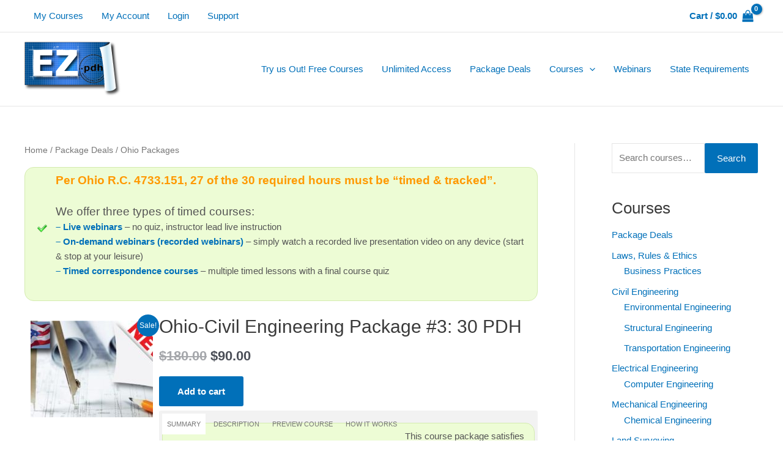

--- FILE ---
content_type: text/html; charset=UTF-8
request_url: https://ez-pdh.com/product-category/package-deals/ohio-packages/
body_size: 17164
content:
<!DOCTYPE html><html lang="en-US"><head><meta charset="UTF-8"><meta name="viewport" content="width=device-width, initial-scale=1"><link rel="profile" href="https://gmpg.org/xfn/11"><meta name='robots' content='index, follow, max-image-preview:large, max-snippet:-1, max-video-preview:-1'/>
<link rel="stylesheet" type="text/css" href="//cdn.ez-pdh.com/wp-content/cache/wpfc-minified/g23lh48q/2opk4.css" media="all"/>
<link rel="stylesheet" type="text/css" href="//cdn.ez-pdh.com/wp-content/cache/wpfc-minified/89rysoy0/2opjr.css" media="only screen and (max-width: 921px)"/>
<link rel="stylesheet" type="text/css" href="//cdn.ez-pdh.com/wp-content/cache/wpfc-minified/g3fyw3ue/2opjr.css" media="screen"/><title>Ohio Packages Archives | EZ-pdh.com</title><link rel="canonical" href="https://ez-pdh.com/product-category/package-deals/ohio-packages/"/><meta property="og:locale" content="en_US"/><meta property="og:type" content="article"/><meta property="og:title" content="Ohio Packages Archives | EZ-pdh.com"/><meta property="og:description" content="Per Ohio R.C. 4733.151, 27 of the 30 required hours must be &#8220;timed &#038; tracked&#8221;. We offer three types of timed courses: &#8211; Live webinars &#8211; no quiz, instructor lead live instruction &#8211; On-demand webinars (recorded webinars) &#8211; simply watch a recorded live presentation video on any device (start &#038; stop at your leisure) &#8211; Timed correspondence courses &#8211; multiple timed lessons with a final course quiz"/><meta property="og:url" content="https://ez-pdh.com/product-category/package-deals/ohio-packages/"/><meta property="og:site_name" content="EZ-pdh.com"/><meta name="twitter:card" content="summary_large_image"/> <script type="application/ld+json" class="yoast-schema-graph">{"@context":"https://schema.org","@graph":[{"@type":"CollectionPage","@id":"https://ez-pdh.com/product-category/package-deals/ohio-packages/","url":"https://ez-pdh.com/product-category/package-deals/ohio-packages/","name":"Ohio Packages Archives | EZ-pdh.com","isPartOf":{"@id":"https://ez-pdh.com/#website"},"primaryImageOfPage":{"@id":"https://ez-pdh.com/product-category/package-deals/ohio-packages/#primaryimage"},"image":{"@id":"https://ez-pdh.com/product-category/package-deals/ohio-packages/#primaryimage"},"thumbnailUrl":"https://ez-pdh.com/course-material/ohio-civil-engineering-package-2-new.jpg","breadcrumb":{"@id":"https://ez-pdh.com/product-category/package-deals/ohio-packages/#breadcrumb"},"inLanguage":"en-US"},{"@type":"ImageObject","inLanguage":"en-US","@id":"https://ez-pdh.com/product-category/package-deals/ohio-packages/#primaryimage","url":"https://ez-pdh.com/course-material/ohio-civil-engineering-package-2-new.jpg","contentUrl":"https://ez-pdh.com/course-material/ohio-civil-engineering-package-2-new.jpg","width":360,"height":210},{"@type":"BreadcrumbList","@id":"https://ez-pdh.com/product-category/package-deals/ohio-packages/#breadcrumb","itemListElement":[{"@type":"ListItem","position":1,"name":"Package Deals","item":"https://ez-pdh.com/product-category/package-deals/"},{"@type":"ListItem","position":2,"name":"Ohio Packages"}]},{"@type":"WebSite","@id":"https://ez-pdh.com/#website","url":"https://ez-pdh.com/","name":"EZ-pdh.com","description":"$6 PDH Online Courses - Professional Engineer Continuing Education","publisher":{"@id":"https://ez-pdh.com/#organization"},"potentialAction":[{"@type":"SearchAction","target":{"@type":"EntryPoint","urlTemplate":"https://ez-pdh.com/?s={search_term_string}"},"query-input":{"@type":"PropertyValueSpecification","valueRequired":true,"valueName":"search_term_string"}}],"inLanguage":"en-US"},{"@type":"Organization","@id":"https://ez-pdh.com/#organization","name":"EZ-pdh.com","url":"https://ez-pdh.com/","logo":{"@type":"ImageObject","inLanguage":"en-US","@id":"https://ez-pdh.com/#/schema/logo/image/","url":"https://ez-pdh.com/course-material/ezpdh-logo-2021.png","contentUrl":"https://ez-pdh.com/course-material/ezpdh-logo-2021.png","width":160,"height":90,"caption":"EZ-pdh.com"},"image":{"@id":"https://ez-pdh.com/#/schema/logo/image/"}}]}</script> <link href='https://fonts.gstatic.com' crossorigin='anonymous' rel='preconnect'/><link rel="alternate" type="application/rss+xml" title="EZ-pdh.com &raquo; Feed" href="https://ez-pdh.com/feed/"/><link rel="alternate" type="application/rss+xml" title="EZ-pdh.com &raquo; Comments Feed" href="https://ez-pdh.com/comments/feed/"/><link rel="alternate" type="application/rss+xml" title="EZ-pdh.com &raquo; Ohio Packages Category Feed" href="https://ez-pdh.com/product-category/package-deals/ohio-packages/feed/"/> <!--[if IE]> <script src="//cdn.ez-pdh.com/wp-content/themes/astra/assets/js/minified/flexibility.min.js" id="astra-flexibility-js"></script> <script id="astra-flexibility-js-after">flexibility(document.documentElement);</script> <![endif]--> <script src='//cdn.ez-pdh.com/wp-content/cache/wpfc-minified/q8fr0o6o/2opjr.js'></script>
<script id="woocommerce-js-extra">var woocommerce_params={"ajax_url":"\/wp-admin\/admin-ajax.php","wc_ajax_url":"\/?wc-ajax=%%endpoint%%","i18n_password_show":"Show password","i18n_password_hide":"Hide password"};</script> <link rel="https://api.w.org/" href="https://ez-pdh.com/wp-json/"/><link rel="alternate" title="JSON" type="application/json" href="https://ez-pdh.com/wp-json/wp/v2/product_cat/225"/><link rel="EditURI" type="application/rsd+xml" title="RSD" href="https://ez-pdh.com/xmlrpc.php?rsd"/><meta name="generator" content="WordPress 6.7.4"/><meta name="generator" content="WooCommerce 9.7.1"/>
<link rel="stylesheet" type="text/css" href="//cdn.ez-pdh.com/wp-content/cache/wpfc-minified/1cen19z3/2opjr.css" media="all"/> <noscript><style>.woocommerce-product-gallery{opacity:1 !important;}</style></noscript><link rel="icon" href="//cdn.ez-pdh.com/course-material/cropped-ezpdh-favicon-2-32x32.png" sizes="32x32"/><link rel="icon" href="//cdn.ez-pdh.com/course-material/cropped-ezpdh-favicon-2-192x192.png" sizes="192x192"/><link rel="apple-touch-icon" href="//cdn.ez-pdh.com/course-material/cropped-ezpdh-favicon-2-180x180.png"/><meta name="msapplication-TileImage" content="https://ez-pdh.com/course-material/cropped-ezpdh-favicon-2-270x270.png"/></head><body class="archive tax-product_cat term-ohio-packages term-225 wp-custom-logo theme-astra fl-builder-lite-2-8-6-1 woocommerce woocommerce-page woocommerce-no-js ast-desktop ast-plain-container ast-right-sidebar astra-4.9.0 columns-1 tablet-columns-1 mobile-columns-1 ast-woo-shop-archive ast-inherit-site-logo-transparent ast-hfb-header ast-full-width-layout ast-default-shop-page-list-style ast-woocommerce-shop-page-list-style ast-woocommerce-pagination-square astra-addon-4.9.1"> <a class="skip-link screen-reader-text" href="#content" title="Skip to content"> Skip to content</a><div class="hfeed site" id="page"><header class="site-header header-main-layout-1 ast-primary-menu-enabled ast-hide-custom-menu-mobile ast-builder-menu-toggle-icon ast-mobile-header-inline" id="masthead" itemtype="https://schema.org/WPHeader" itemscope="itemscope" itemid="#masthead"><div id="ast-desktop-header" data-toggle-type="dropdown"><div class="ast-above-header-wrap"><div class="ast-above-header-bar ast-above-header site-header-focus-item" data-section="section-above-header-builder"><div class="site-above-header-wrap ast-builder-grid-row-container site-header-focus-item ast-container" data-section="section-above-header-builder"><div class="ast-builder-grid-row ast-builder-grid-row-has-sides ast-builder-grid-row-no-center"><div class="site-header-above-section-left site-header-section ast-flex site-header-section-left"><div class="ast-builder-menu-3 ast-builder-menu ast-builder-menu-3-focus-item ast-builder-layout-element site-header-focus-item" data-section="section-hb-menu-3"><div class="ast-main-header-bar-alignment"><div class="main-header-bar-navigation"><nav class="site-navigation ast-flex-grow-1 navigation-accessibility site-header-focus-item" id="menu_3-site-navigation-desktop" aria-label="Site Navigation: Main Menu" itemtype="https://schema.org/SiteNavigationElement" itemscope="itemscope"><div class="main-navigation ast-inline-flex"><ul id="ast-hf-menu-3" class="main-header-menu ast-menu-shadow ast-nav-menu ast-flex submenu-with-border stack-on-mobile"><li id="menu-item-856" class="menu-item menu-item-type-post_type menu-item-object-page menu-item-856"><a href="https://ez-pdh.com/my-courses/" class="menu-link">My Courses</a></li><li id="menu-item-857" class="menu-item menu-item-type-post_type menu-item-object-page menu-item-857"><a href="https://ez-pdh.com/my-account/" class="menu-link">My Account</a></li><li id="menu-item-634" class="menu-item menu-item-type-custom menu-item-object-custom menu-item-634"><a href="https://ez-pdh.com/my-courses/" class="menu-link">Login</a></li><li id="menu-item-3571" class="menu-item menu-item-type-post_type menu-item-object-page menu-item-3571"><a href="https://ez-pdh.com/support/" class="menu-link">Support</a></li></ul></div></nav></div></div></div></div><div class="site-header-above-section-right site-header-section ast-flex ast-grid-right-section"><div class="ast-builder-layout-element site-header-focus-item ast-header-woo-cart" data-section="section-header-woo-cart"><div class="ast-site-header-cart ast-menu-cart-with-border ast-menu-cart-outline"><div class="ast-site-header-cart-li"> <a href="https://ez-pdh.com/cart/" class="cart-container ast-cart-desktop-position- ast-cart-mobile-position- ast-cart-tablet-position-" aria-label="View Shopping Cart, empty"><div class="ast-addon-cart-wrap ast-desktop-cart-position- ast-cart-mobile-position- ast-cart-tablet-position-"> <span class="ast-woo-header-cart-info-wrap"> Cart / <span class="ast-woo-header-cart-total"><span class="woocommerce-Price-amount amount"><bdi><span class="woocommerce-Price-currencySymbol">&#36;</span>0.00</bdi></span></span> </span> <i class="astra-icon ast-icon-shopping-bag" data-cart-total="0"><span class="ast-icon icon-bag"><svg xmlns="http://www.w3.org/2000/svg" xmlns:xlink="http://www.w3.org/1999/xlink" version="1.1" id="ast-bag-icon-svg" x="0px" y="0px" width="100" height="100" viewBox="826 826 140 140" enable-background="new 826 826 140 140" xml:space="preserve"> <path d="M960.758,934.509l2.632,23.541c0.15,1.403-0.25,2.657-1.203,3.761c-0.953,1.053-2.156,1.579-3.61,1.579H833.424 c-1.454,0-2.657-0.526-3.61-1.579c-0.952-1.104-1.354-2.357-1.203-3.761l2.632-23.541H960.758z M953.763,871.405l6.468,58.29H831.77 l6.468-58.29c0.15-1.203,0.677-2.218,1.58-3.045c0.903-0.827,1.981-1.241,3.234-1.241h19.254v9.627c0,2.658,0.94,4.927,2.82,6.807 s4.149,2.82,6.807,2.82c2.658,0,4.926-0.94,6.807-2.82s2.821-4.149,2.821-6.807v-9.627h28.882v9.627 c0,2.658,0.939,4.927,2.819,6.807c1.881,1.88,4.149,2.82,6.807,2.82s4.927-0.94,6.808-2.82c1.879-1.88,2.82-4.149,2.82-6.807v-9.627 h19.253c1.255,0,2.332,0.414,3.235,1.241C953.086,869.187,953.612,870.202,953.763,871.405z M924.881,857.492v19.254 c0,1.304-0.476,2.432-1.429,3.385s-2.08,1.429-3.385,1.429c-1.303,0-2.432-0.477-3.384-1.429c-0.953-0.953-1.43-2.081-1.43-3.385 v-19.254c0-5.315-1.881-9.853-5.641-13.613c-3.76-3.761-8.298-5.641-13.613-5.641s-9.853,1.88-13.613,5.641 c-3.761,3.76-5.641,8.298-5.641,13.613v19.254c0,1.304-0.476,2.432-1.429,3.385c-0.953,0.953-2.081,1.429-3.385,1.429 c-1.303,0-2.432-0.477-3.384-1.429c-0.953-0.953-1.429-2.081-1.429-3.385v-19.254c0-7.973,2.821-14.779,8.461-20.42 c5.641-5.641,12.448-8.461,20.42-8.461c7.973,0,14.779,2.82,20.42,8.461C922.062,842.712,924.881,849.519,924.881,857.492z" /> </svg></span></i></div></a></div><div class="ast-site-header-cart-data"><div class="widget woocommerce widget_shopping_cart"><div class="widget_shopping_cart_content"></div></div></div></div></div></div></div></div></div></div><div class="ast-main-header-wrap main-header-bar-wrap"><div class="ast-primary-header-bar ast-primary-header main-header-bar site-header-focus-item" data-section="section-primary-header-builder"><div class="site-primary-header-wrap ast-builder-grid-row-container site-header-focus-item ast-container" data-section="section-primary-header-builder"><div class="ast-builder-grid-row ast-builder-grid-row-has-sides ast-builder-grid-row-no-center"><div class="site-header-primary-section-left site-header-section ast-flex site-header-section-left"><div class="ast-builder-layout-element ast-flex site-header-focus-item" data-section="title_tagline"><div class="site-branding ast-site-identity" itemtype="https://schema.org/Organization" itemscope="itemscope"> <span class="site-logo-img"><a href="https://ez-pdh.com/" class="custom-logo-link" rel="home"><img width="160" height="90" src="//cdn.ez-pdh.com/course-material/ezpdh-logo-2021.png" class="custom-logo" alt="EZ-pdh Logo of Engineering Blueprint for PDH Courses" decoding="async" srcset="//cdn.ez-pdh.com/course-material/ezpdh-logo-2021.png 160w, //cdn.ez-pdh.com/course-material/ezpdh-logo-2021-150x84.png 150w, //cdn.ez-pdh.com/course-material/ezpdh-logo-2021-151x85.png 151w, //cdn.ez-pdh.com/course-material/ezpdh-logo-2021-100x56.png 100w" sizes="(max-width: 160px) 100vw, 160px"/></a></span></div></div></div><div class="site-header-primary-section-right site-header-section ast-flex ast-grid-right-section"><div class="ast-builder-menu-1 ast-builder-menu ast-flex ast-builder-menu-1-focus-item ast-builder-layout-element site-header-focus-item" data-section="section-hb-menu-1"><div class="ast-main-header-bar-alignment"><div class="main-header-bar-navigation"><nav class="site-navigation ast-flex-grow-1 navigation-accessibility site-header-focus-item" id="primary-site-navigation-desktop" aria-label="Site Navigation: NewMainmenu" itemtype="https://schema.org/SiteNavigationElement" itemscope="itemscope"><div class="main-navigation ast-inline-flex"><ul id="ast-hf-menu-1" class="main-header-menu ast-menu-shadow ast-nav-menu ast-flex submenu-with-border stack-on-mobile ast-mega-menu-enabled"><li id="menu-item-109242" class="menu-item menu-item-type-taxonomy menu-item-object-product_cat menu-item-109242"><a href="https://ez-pdh.com/product-category/courses/free-courses/" class="menu-link"><span class="ast-icon icon-arrow"><svg class="ast-arrow-svg" xmlns="http://www.w3.org/2000/svg" xmlns:xlink="http://www.w3.org/1999/xlink" version="1.1" x="0px" y="0px" width="26px" height="16.043px" viewBox="57 35.171 26 16.043" enable-background="new 57 35.171 26 16.043" xml:space="preserve"> <path d="M57.5,38.193l12.5,12.5l12.5-12.5l-2.5-2.5l-10,10l-10-10L57.5,38.193z" /> </svg></span><span class="menu-text">Try us Out! Free Courses</span></a></li><li id="menu-item-109397" class="menu-item menu-item-type-taxonomy menu-item-object-product_cat menu-item-109397"><a href="https://ez-pdh.com/product-category/unlimited/" class="menu-link"><span class="ast-icon icon-arrow"><svg class="ast-arrow-svg" xmlns="http://www.w3.org/2000/svg" xmlns:xlink="http://www.w3.org/1999/xlink" version="1.1" x="0px" y="0px" width="26px" height="16.043px" viewBox="57 35.171 26 16.043" enable-background="new 57 35.171 26 16.043" xml:space="preserve"> <path d="M57.5,38.193l12.5,12.5l12.5-12.5l-2.5-2.5l-10,10l-10-10L57.5,38.193z" /> </svg></span><span class="menu-text">Unlimited Access</span></a></li><li id="menu-item-3486" class="menu-item menu-item-type-taxonomy menu-item-object-product_cat current-product_cat-ancestor menu-item-3486"><a href="https://ez-pdh.com/product-category/package-deals/" class="menu-link"><span class="ast-icon icon-arrow"><svg class="ast-arrow-svg" xmlns="http://www.w3.org/2000/svg" xmlns:xlink="http://www.w3.org/1999/xlink" version="1.1" x="0px" y="0px" width="26px" height="16.043px" viewBox="57 35.171 26 16.043" enable-background="new 57 35.171 26 16.043" xml:space="preserve"> <path d="M57.5,38.193l12.5,12.5l12.5-12.5l-2.5-2.5l-10,10l-10-10L57.5,38.193z" /> </svg></span><span class="menu-text">Package Deals</span></a></li><li id="menu-item-3487" class="menu-item menu-item-type-taxonomy menu-item-object-product_cat menu-item-has-children menu-item-3487"><a aria-expanded="false" href="https://ez-pdh.com/product-category/courses/" class="menu-link"><span class="ast-icon icon-arrow"><svg class="ast-arrow-svg" xmlns="http://www.w3.org/2000/svg" xmlns:xlink="http://www.w3.org/1999/xlink" version="1.1" x="0px" y="0px" width="26px" height="16.043px" viewBox="57 35.171 26 16.043" enable-background="new 57 35.171 26 16.043" xml:space="preserve"> <path d="M57.5,38.193l12.5,12.5l12.5-12.5l-2.5-2.5l-10,10l-10-10L57.5,38.193z" /> </svg></span><span class="menu-text">Courses</span><span role="application" class="dropdown-menu-toggle ast-header-navigation-arrow" tabindex="0" aria-expanded="false" aria-label="Menu Toggle"><span class="ast-icon icon-arrow"><svg class="ast-arrow-svg" xmlns="http://www.w3.org/2000/svg" xmlns:xlink="http://www.w3.org/1999/xlink" version="1.1" x="0px" y="0px" width="26px" height="16.043px" viewBox="57 35.171 26 16.043" enable-background="new 57 35.171 26 16.043" xml:space="preserve"> <path d="M57.5,38.193l12.5,12.5l12.5-12.5l-2.5-2.5l-10,10l-10-10L57.5,38.193z" /> </svg></span></span></a><button class="ast-menu-toggle" aria-expanded="false"><span class="screen-reader-text">Menu Toggle</span><span class="ast-icon icon-arrow"><svg class="ast-arrow-svg" xmlns="http://www.w3.org/2000/svg" xmlns:xlink="http://www.w3.org/1999/xlink" version="1.1" x="0px" y="0px" width="26px" height="16.043px" viewBox="57 35.171 26 16.043" enable-background="new 57 35.171 26 16.043" xml:space="preserve"> <path d="M57.5,38.193l12.5,12.5l12.5-12.5l-2.5-2.5l-10,10l-10-10L57.5,38.193z" /> </svg></span></button><ul class="sub-menu"><li id="menu-item-49923" class="menu-item menu-item-type-taxonomy menu-item-object-product_cat menu-item-49923"><a href="https://ez-pdh.com/product-category/courses/rules/" class="menu-link"><span class="ast-icon icon-arrow"><svg class="ast-arrow-svg" xmlns="http://www.w3.org/2000/svg" xmlns:xlink="http://www.w3.org/1999/xlink" version="1.1" x="0px" y="0px" width="26px" height="16.043px" viewBox="57 35.171 26 16.043" enable-background="new 57 35.171 26 16.043" xml:space="preserve"> <path d="M57.5,38.193l12.5,12.5l12.5-12.5l-2.5-2.5l-10,10l-10-10L57.5,38.193z" /> </svg></span><span class="menu-text">Laws, Rules &amp; Ethics</span></a></li><li id="menu-item-3488" class="menu-item menu-item-type-taxonomy menu-item-object-product_cat menu-item-3488"><a href="https://ez-pdh.com/product-category/courses/civil-engineering/" class="menu-link"><span class="ast-icon icon-arrow"><svg class="ast-arrow-svg" xmlns="http://www.w3.org/2000/svg" xmlns:xlink="http://www.w3.org/1999/xlink" version="1.1" x="0px" y="0px" width="26px" height="16.043px" viewBox="57 35.171 26 16.043" enable-background="new 57 35.171 26 16.043" xml:space="preserve"> <path d="M57.5,38.193l12.5,12.5l12.5-12.5l-2.5-2.5l-10,10l-10-10L57.5,38.193z" /> </svg></span><span class="menu-text">Civil Engineering</span></a></li><li id="menu-item-3490" class="menu-item menu-item-type-taxonomy menu-item-object-product_cat menu-item-3490"><a href="https://ez-pdh.com/product-category/courses/electrical-engineering/" class="menu-link"><span class="ast-icon icon-arrow"><svg class="ast-arrow-svg" xmlns="http://www.w3.org/2000/svg" xmlns:xlink="http://www.w3.org/1999/xlink" version="1.1" x="0px" y="0px" width="26px" height="16.043px" viewBox="57 35.171 26 16.043" enable-background="new 57 35.171 26 16.043" xml:space="preserve"> <path d="M57.5,38.193l12.5,12.5l12.5-12.5l-2.5-2.5l-10,10l-10-10L57.5,38.193z" /> </svg></span><span class="menu-text">Electrical Engineering</span></a></li><li id="menu-item-3489" class="menu-item menu-item-type-taxonomy menu-item-object-product_cat menu-item-3489"><a href="https://ez-pdh.com/product-category/courses/mechanical-engineering/" class="menu-link"><span class="ast-icon icon-arrow"><svg class="ast-arrow-svg" xmlns="http://www.w3.org/2000/svg" xmlns:xlink="http://www.w3.org/1999/xlink" version="1.1" x="0px" y="0px" width="26px" height="16.043px" viewBox="57 35.171 26 16.043" enable-background="new 57 35.171 26 16.043" xml:space="preserve"> <path d="M57.5,38.193l12.5,12.5l12.5-12.5l-2.5-2.5l-10,10l-10-10L57.5,38.193z" /> </svg></span><span class="menu-text">Mechanical Engineering</span></a></li><li id="menu-item-143491" class="menu-item menu-item-type-taxonomy menu-item-object-product_cat menu-item-has-children menu-item-143491"><a aria-expanded="false" href="https://ez-pdh.com/product-category/courses/other-engineering/" class="menu-link"><span class="ast-icon icon-arrow"><svg class="ast-arrow-svg" xmlns="http://www.w3.org/2000/svg" xmlns:xlink="http://www.w3.org/1999/xlink" version="1.1" x="0px" y="0px" width="26px" height="16.043px" viewBox="57 35.171 26 16.043" enable-background="new 57 35.171 26 16.043" xml:space="preserve"> <path d="M57.5,38.193l12.5,12.5l12.5-12.5l-2.5-2.5l-10,10l-10-10L57.5,38.193z" /> </svg></span><span class="menu-text">Other Engineering</span><span role="application" class="dropdown-menu-toggle ast-header-navigation-arrow" tabindex="0" aria-expanded="false" aria-label="Menu Toggle"><span class="ast-icon icon-arrow"><svg class="ast-arrow-svg" xmlns="http://www.w3.org/2000/svg" xmlns:xlink="http://www.w3.org/1999/xlink" version="1.1" x="0px" y="0px" width="26px" height="16.043px" viewBox="57 35.171 26 16.043" enable-background="new 57 35.171 26 16.043" xml:space="preserve"> <path d="M57.5,38.193l12.5,12.5l12.5-12.5l-2.5-2.5l-10,10l-10-10L57.5,38.193z" /> </svg></span></span></a><button class="ast-menu-toggle" aria-expanded="false"><span class="screen-reader-text">Menu Toggle</span><span class="ast-icon icon-arrow"><svg class="ast-arrow-svg" xmlns="http://www.w3.org/2000/svg" xmlns:xlink="http://www.w3.org/1999/xlink" version="1.1" x="0px" y="0px" width="26px" height="16.043px" viewBox="57 35.171 26 16.043" enable-background="new 57 35.171 26 16.043" xml:space="preserve"> <path d="M57.5,38.193l12.5,12.5l12.5-12.5l-2.5-2.5l-10,10l-10-10L57.5,38.193z" /> </svg></span></button><ul class="sub-menu"><li id="menu-item-17261" class="menu-item menu-item-type-custom menu-item-object-custom menu-item-17261"><a href="/product-category/chemical-engineering" class="menu-link"><span class="ast-icon icon-arrow"><svg class="ast-arrow-svg" xmlns="http://www.w3.org/2000/svg" xmlns:xlink="http://www.w3.org/1999/xlink" version="1.1" x="0px" y="0px" width="26px" height="16.043px" viewBox="57 35.171 26 16.043" enable-background="new 57 35.171 26 16.043" xml:space="preserve"> <path d="M57.5,38.193l12.5,12.5l12.5-12.5l-2.5-2.5l-10,10l-10-10L57.5,38.193z" /> </svg></span><span class="menu-text">Chemical Engineering</span></a></li><li id="menu-item-17263" class="menu-item menu-item-type-custom menu-item-object-custom menu-item-17263"><a href="/product-category/computer-engineering" class="menu-link"><span class="ast-icon icon-arrow"><svg class="ast-arrow-svg" xmlns="http://www.w3.org/2000/svg" xmlns:xlink="http://www.w3.org/1999/xlink" version="1.1" x="0px" y="0px" width="26px" height="16.043px" viewBox="57 35.171 26 16.043" enable-background="new 57 35.171 26 16.043" xml:space="preserve"> <path d="M57.5,38.193l12.5,12.5l12.5-12.5l-2.5-2.5l-10,10l-10-10L57.5,38.193z" /> </svg></span><span class="menu-text">Computer Engineering</span></a></li><li id="menu-item-3491" class="menu-item menu-item-type-taxonomy menu-item-object-product_cat menu-item-3491"><a href="https://ez-pdh.com/product-category/courses/other-engineering/environmental-engineering/" class="menu-link"><span class="ast-icon icon-arrow"><svg class="ast-arrow-svg" xmlns="http://www.w3.org/2000/svg" xmlns:xlink="http://www.w3.org/1999/xlink" version="1.1" x="0px" y="0px" width="26px" height="16.043px" viewBox="57 35.171 26 16.043" enable-background="new 57 35.171 26 16.043" xml:space="preserve"> <path d="M57.5,38.193l12.5,12.5l12.5-12.5l-2.5-2.5l-10,10l-10-10L57.5,38.193z" /> </svg></span><span class="menu-text">Environmental Engineering</span></a></li><li id="menu-item-48342" class="menu-item menu-item-type-taxonomy menu-item-object-product_cat menu-item-48342"><a href="https://ez-pdh.com/product-category/courses/other-engineering/transportation-engineering/" class="menu-link"><span class="ast-icon icon-arrow"><svg class="ast-arrow-svg" xmlns="http://www.w3.org/2000/svg" xmlns:xlink="http://www.w3.org/1999/xlink" version="1.1" x="0px" y="0px" width="26px" height="16.043px" viewBox="57 35.171 26 16.043" enable-background="new 57 35.171 26 16.043" xml:space="preserve"> <path d="M57.5,38.193l12.5,12.5l12.5-12.5l-2.5-2.5l-10,10l-10-10L57.5,38.193z" /> </svg></span><span class="menu-text">Transportation Engineering</span></a></li><li id="menu-item-17262" class="menu-item menu-item-type-custom menu-item-object-custom menu-item-17262"><a href="/product-category/structural-engineering" class="menu-link"><span class="ast-icon icon-arrow"><svg class="ast-arrow-svg" xmlns="http://www.w3.org/2000/svg" xmlns:xlink="http://www.w3.org/1999/xlink" version="1.1" x="0px" y="0px" width="26px" height="16.043px" viewBox="57 35.171 26 16.043" enable-background="new 57 35.171 26 16.043" xml:space="preserve"> <path d="M57.5,38.193l12.5,12.5l12.5-12.5l-2.5-2.5l-10,10l-10-10L57.5,38.193z" /> </svg></span><span class="menu-text">Structural Engineering</span></a></li></ul></li><li id="menu-item-98794" class="menu-item menu-item-type-taxonomy menu-item-object-product_cat menu-item-98794"><a href="https://ez-pdh.com/product-category/courses/land-surveying/" class="menu-link"><span class="ast-icon icon-arrow"><svg class="ast-arrow-svg" xmlns="http://www.w3.org/2000/svg" xmlns:xlink="http://www.w3.org/1999/xlink" version="1.1" x="0px" y="0px" width="26px" height="16.043px" viewBox="57 35.171 26 16.043" enable-background="new 57 35.171 26 16.043" xml:space="preserve"> <path d="M57.5,38.193l12.5,12.5l12.5-12.5l-2.5-2.5l-10,10l-10-10L57.5,38.193z" /> </svg></span><span class="menu-text">Land Surveying</span></a></li><li id="menu-item-84992" class="menu-item menu-item-type-taxonomy menu-item-object-product_cat menu-item-has-children menu-item-84992 ast-mm-has-desc"><a aria-expanded="false" href="https://ez-pdh.com/product-category/courses/ohio-courses/" class="menu-link"><span class="ast-icon icon-arrow"><svg class="ast-arrow-svg" xmlns="http://www.w3.org/2000/svg" xmlns:xlink="http://www.w3.org/1999/xlink" version="1.1" x="0px" y="0px" width="26px" height="16.043px" viewBox="57 35.171 26 16.043" enable-background="new 57 35.171 26 16.043" xml:space="preserve"> <path d="M57.5,38.193l12.5,12.5l12.5-12.5l-2.5-2.5l-10,10l-10-10L57.5,38.193z" /> </svg></span><span class="menu-text">Ohio Timed Courses</span><span role="application" class="dropdown-menu-toggle ast-header-navigation-arrow" tabindex="0" aria-expanded="false" aria-label="Menu Toggle"><span class="ast-icon icon-arrow"><svg class="ast-arrow-svg" xmlns="http://www.w3.org/2000/svg" xmlns:xlink="http://www.w3.org/1999/xlink" version="1.1" x="0px" y="0px" width="26px" height="16.043px" viewBox="57 35.171 26 16.043" enable-background="new 57 35.171 26 16.043" xml:space="preserve"> <path d="M57.5,38.193l12.5,12.5l12.5-12.5l-2.5-2.5l-10,10l-10-10L57.5,38.193z" /> </svg></span></span></a><button class="ast-menu-toggle" aria-expanded="false"><span class="screen-reader-text">Menu Toggle</span><span class="ast-icon icon-arrow"><svg class="ast-arrow-svg" xmlns="http://www.w3.org/2000/svg" xmlns:xlink="http://www.w3.org/1999/xlink" version="1.1" x="0px" y="0px" width="26px" height="16.043px" viewBox="57 35.171 26 16.043" enable-background="new 57 35.171 26 16.043" xml:space="preserve"> <path d="M57.5,38.193l12.5,12.5l12.5-12.5l-2.5-2.5l-10,10l-10-10L57.5,38.193z" /> </svg></span></button><ul class="sub-menu"><li id="menu-item-576474" class="menu-item menu-item-type-taxonomy menu-item-object-product_cat menu-item-576474"><a href="https://ez-pdh.com/product-category/ohio-timed-on-demand-webinars/" class="menu-link"><span class="ast-icon icon-arrow"><svg class="ast-arrow-svg" xmlns="http://www.w3.org/2000/svg" xmlns:xlink="http://www.w3.org/1999/xlink" version="1.1" x="0px" y="0px" width="26px" height="16.043px" viewBox="57 35.171 26 16.043" enable-background="new 57 35.171 26 16.043" xml:space="preserve"> <path d="M57.5,38.193l12.5,12.5l12.5-12.5l-2.5-2.5l-10,10l-10-10L57.5,38.193z" /> </svg></span><span class="menu-text">Ohio Timed On-demand Webinars</span></a></li></ul></li><li id="menu-item-96203" class="menu-item menu-item-type-taxonomy menu-item-object-product_cat menu-item-96203"><a href="https://ez-pdh.com/product-category/courses/ondemand-webinars/" class="menu-link"><span class="ast-icon icon-arrow"><svg class="ast-arrow-svg" xmlns="http://www.w3.org/2000/svg" xmlns:xlink="http://www.w3.org/1999/xlink" version="1.1" x="0px" y="0px" width="26px" height="16.043px" viewBox="57 35.171 26 16.043" enable-background="new 57 35.171 26 16.043" xml:space="preserve"> <path d="M57.5,38.193l12.5,12.5l12.5-12.5l-2.5-2.5l-10,10l-10-10L57.5,38.193z" /> </svg></span><span class="menu-text">Video Courses</span></a></li><li id="menu-item-3493" class="menu-item menu-item-type-taxonomy menu-item-object-product_cat menu-item-3493"><a href="https://ez-pdh.com/product-category/courses/standards-codes-courses/" class="menu-link"><span class="ast-icon icon-arrow"><svg class="ast-arrow-svg" xmlns="http://www.w3.org/2000/svg" xmlns:xlink="http://www.w3.org/1999/xlink" version="1.1" x="0px" y="0px" width="26px" height="16.043px" viewBox="57 35.171 26 16.043" enable-background="new 57 35.171 26 16.043" xml:space="preserve"> <path d="M57.5,38.193l12.5,12.5l12.5-12.5l-2.5-2.5l-10,10l-10-10L57.5,38.193z" /> </svg></span><span class="menu-text">Standards &amp; Codes</span></a></li><li id="menu-item-50286" class="menu-item menu-item-type-taxonomy menu-item-object-product_cat menu-item-50286"><a href="https://ez-pdh.com/product-category/courses/business-practices/" class="menu-link"><span class="ast-icon icon-arrow"><svg class="ast-arrow-svg" xmlns="http://www.w3.org/2000/svg" xmlns:xlink="http://www.w3.org/1999/xlink" version="1.1" x="0px" y="0px" width="26px" height="16.043px" viewBox="57 35.171 26 16.043" enable-background="new 57 35.171 26 16.043" xml:space="preserve"> <path d="M57.5,38.193l12.5,12.5l12.5-12.5l-2.5-2.5l-10,10l-10-10L57.5,38.193z" /> </svg></span><span class="menu-text">Business Practices</span></a></li></ul></li><li id="menu-item-96201" class="menu-item menu-item-type-taxonomy menu-item-object-product_cat menu-item-96201 ast-mm-has-desc"><a title="Webinars &#8211; Live Online Instruction" href="https://ez-pdh.com/product-category/courses/webinars/" class="menu-link"><span class="ast-icon icon-arrow"><svg class="ast-arrow-svg" xmlns="http://www.w3.org/2000/svg" xmlns:xlink="http://www.w3.org/1999/xlink" version="1.1" x="0px" y="0px" width="26px" height="16.043px" viewBox="57 35.171 26 16.043" enable-background="new 57 35.171 26 16.043" xml:space="preserve"> <path d="M57.5,38.193l12.5,12.5l12.5-12.5l-2.5-2.5l-10,10l-10-10L57.5,38.193z" /> </svg></span><span class="menu-text">Webinars</span></a></li><li id="menu-item-3494" class="menu-item menu-item-type-post_type menu-item-object-page menu-item-3494"><a href="https://ez-pdh.com/state-requirements/" class="menu-link"><span class="ast-icon icon-arrow"><svg class="ast-arrow-svg" xmlns="http://www.w3.org/2000/svg" xmlns:xlink="http://www.w3.org/1999/xlink" version="1.1" x="0px" y="0px" width="26px" height="16.043px" viewBox="57 35.171 26 16.043" enable-background="new 57 35.171 26 16.043" xml:space="preserve"> <path d="M57.5,38.193l12.5,12.5l12.5-12.5l-2.5-2.5l-10,10l-10-10L57.5,38.193z" /> </svg></span><span class="menu-text">State Requirements</span></a></li></ul></div></nav></div></div></div></div></div></div></div></div></div><div id="ast-mobile-header" class="ast-mobile-header-wrap" data-type="dropdown"><div class="ast-above-header-wrap"><div class="ast-above-header-bar ast-above-header site-above-header-wrap site-header-focus-item ast-builder-grid-row-layout-default ast-builder-grid-row-tablet-layout-default ast-builder-grid-row-mobile-layout-default" data-section="section-above-header-builder"><div class="ast-builder-grid-row ast-builder-grid-row-has-sides ast-builder-grid-row-no-center"><div class="site-header-above-section-left site-header-section ast-flex site-header-section-left"><div class="ast-builder-menu-3 ast-builder-menu ast-builder-menu-3-focus-item ast-builder-layout-element site-header-focus-item" data-section="section-hb-menu-3"><div class="ast-main-header-bar-alignment"><div class="main-header-bar-navigation"><nav class="site-navigation ast-flex-grow-1 navigation-accessibility site-header-focus-item" id="menu_3-site-navigation-mobile" aria-label="Site Navigation: Main Menu" itemtype="https://schema.org/SiteNavigationElement" itemscope="itemscope"><div class="main-navigation ast-inline-flex"><ul id="ast-hf-menu-3" class="main-header-menu ast-menu-shadow ast-nav-menu ast-flex submenu-with-border stack-on-mobile"><li class="menu-item menu-item-type-post_type menu-item-object-page menu-item-856"><a href="https://ez-pdh.com/my-courses/" class="menu-link">My Courses</a></li><li class="menu-item menu-item-type-post_type menu-item-object-page menu-item-857"><a href="https://ez-pdh.com/my-account/" class="menu-link">My Account</a></li><li class="menu-item menu-item-type-custom menu-item-object-custom menu-item-634"><a href="https://ez-pdh.com/my-courses/" class="menu-link">Login</a></li><li class="menu-item menu-item-type-post_type menu-item-object-page menu-item-3571"><a href="https://ez-pdh.com/support/" class="menu-link">Support</a></li></ul></div></nav></div></div></div></div><div class="site-header-above-section-right site-header-section ast-flex ast-grid-right-section"></div></div></div></div><div class="ast-main-header-wrap main-header-bar-wrap"><div class="ast-primary-header-bar ast-primary-header main-header-bar site-primary-header-wrap site-header-focus-item ast-builder-grid-row-layout-default ast-builder-grid-row-tablet-layout-default ast-builder-grid-row-mobile-layout-default" data-section="section-primary-header-builder"><div class="ast-builder-grid-row ast-builder-grid-row-has-sides ast-builder-grid-row-no-center"><div class="site-header-primary-section-left site-header-section ast-flex site-header-section-left"><div class="ast-builder-layout-element ast-flex site-header-focus-item" data-section="title_tagline"><div class="site-branding ast-site-identity" itemtype="https://schema.org/Organization" itemscope="itemscope"> <span class="site-logo-img"><a href="https://ez-pdh.com/" class="custom-logo-link" rel="home"><img width="160" height="90" src="//cdn.ez-pdh.com/course-material/ezpdh-logo-2021.png" class="custom-logo" alt="EZ-pdh Logo of Engineering Blueprint for PDH Courses" decoding="async" srcset="//cdn.ez-pdh.com/course-material/ezpdh-logo-2021.png 160w, //cdn.ez-pdh.com/course-material/ezpdh-logo-2021-150x84.png 150w, //cdn.ez-pdh.com/course-material/ezpdh-logo-2021-151x85.png 151w, //cdn.ez-pdh.com/course-material/ezpdh-logo-2021-100x56.png 100w" sizes="(max-width: 160px) 100vw, 160px"/></a></span></div></div></div><div class="site-header-primary-section-right site-header-section ast-flex ast-grid-right-section"><div class="ast-builder-layout-element ast-flex site-header-focus-item" data-section="section-header-mobile-trigger"><div class="ast-button-wrap"> <button type="button" class="menu-toggle main-header-menu-toggle ast-mobile-menu-trigger-minimal" aria-expanded="false"> <span class="screen-reader-text">Main Menu</span> <span class="mobile-menu-toggle-icon"> <span aria-hidden="true" class="ahfb-svg-iconset ast-inline-flex svg-baseline"><svg class='ast-mobile-svg ast-menu-svg' fill='currentColor' version='1.1' xmlns='http://www.w3.org/2000/svg' width='24' height='24' viewBox='0 0 24 24'><path d='M3 13h18c0.552 0 1-0.448 1-1s-0.448-1-1-1h-18c-0.552 0-1 0.448-1 1s0.448 1 1 1zM3 7h18c0.552 0 1-0.448 1-1s-0.448-1-1-1h-18c-0.552 0-1 0.448-1 1s0.448 1 1 1zM3 19h18c0.552 0 1-0.448 1-1s-0.448-1-1-1h-18c-0.552 0-1 0.448-1 1s0.448 1 1 1z'></path></svg></span><span aria-hidden="true" class="ahfb-svg-iconset ast-inline-flex svg-baseline"><svg class='ast-mobile-svg ast-close-svg' fill='currentColor' version='1.1' xmlns='http://www.w3.org/2000/svg' width='24' height='24' viewBox='0 0 24 24'><path d='M5.293 6.707l5.293 5.293-5.293 5.293c-0.391 0.391-0.391 1.024 0 1.414s1.024 0.391 1.414 0l5.293-5.293 5.293 5.293c0.391 0.391 1.024 0.391 1.414 0s0.391-1.024 0-1.414l-5.293-5.293 5.293-5.293c0.391-0.391 0.391-1.024 0-1.414s-1.024-0.391-1.414 0l-5.293 5.293-5.293-5.293c-0.391-0.391-1.024-0.391-1.414 0s-0.391 1.024 0 1.414z'></path></svg></span> </span> </button></div></div></div></div></div></div><div class="ast-mobile-header-content content-align-flex-start"><div class="ast-builder-menu-mobile ast-builder-menu ast-builder-menu-mobile-focus-item ast-builder-layout-element site-header-focus-item" data-section="section-header-mobile-menu"><div class="ast-main-header-bar-alignment"><div class="main-header-bar-navigation"><nav class="site-navigation ast-flex-grow-1 navigation-accessibility site-header-focus-item" id="ast-mobile-site-navigation" aria-label="Site Navigation: NewMainmenu" itemtype="https://schema.org/SiteNavigationElement" itemscope="itemscope"><div class="main-navigation"><ul id="ast-hf-mobile-menu" class="main-header-menu ast-nav-menu ast-flex submenu-with-border astra-menu-animation-fade stack-on-mobile ast-mega-menu-enabled"><li class="menu-item menu-item-type-taxonomy menu-item-object-product_cat menu-item-109242"><a href="https://ez-pdh.com/product-category/courses/free-courses/" class="menu-link"><span class="ast-icon icon-arrow"><svg class="ast-arrow-svg" xmlns="http://www.w3.org/2000/svg" xmlns:xlink="http://www.w3.org/1999/xlink" version="1.1" x="0px" y="0px" width="26px" height="16.043px" viewBox="57 35.171 26 16.043" enable-background="new 57 35.171 26 16.043" xml:space="preserve"> <path d="M57.5,38.193l12.5,12.5l12.5-12.5l-2.5-2.5l-10,10l-10-10L57.5,38.193z" /> </svg></span><span class="menu-text">Try us Out! Free Courses</span></a></li><li class="menu-item menu-item-type-taxonomy menu-item-object-product_cat menu-item-109397"><a href="https://ez-pdh.com/product-category/unlimited/" class="menu-link"><span class="ast-icon icon-arrow"><svg class="ast-arrow-svg" xmlns="http://www.w3.org/2000/svg" xmlns:xlink="http://www.w3.org/1999/xlink" version="1.1" x="0px" y="0px" width="26px" height="16.043px" viewBox="57 35.171 26 16.043" enable-background="new 57 35.171 26 16.043" xml:space="preserve"> <path d="M57.5,38.193l12.5,12.5l12.5-12.5l-2.5-2.5l-10,10l-10-10L57.5,38.193z" /> </svg></span><span class="menu-text">Unlimited Access</span></a></li><li class="menu-item menu-item-type-taxonomy menu-item-object-product_cat current-product_cat-ancestor menu-item-3486"><a href="https://ez-pdh.com/product-category/package-deals/" class="menu-link"><span class="ast-icon icon-arrow"><svg class="ast-arrow-svg" xmlns="http://www.w3.org/2000/svg" xmlns:xlink="http://www.w3.org/1999/xlink" version="1.1" x="0px" y="0px" width="26px" height="16.043px" viewBox="57 35.171 26 16.043" enable-background="new 57 35.171 26 16.043" xml:space="preserve"> <path d="M57.5,38.193l12.5,12.5l12.5-12.5l-2.5-2.5l-10,10l-10-10L57.5,38.193z" /> </svg></span><span class="menu-text">Package Deals</span></a></li><li class="menu-item menu-item-type-taxonomy menu-item-object-product_cat menu-item-has-children menu-item-3487"><a aria-expanded="false" href="https://ez-pdh.com/product-category/courses/" class="menu-link"><span class="ast-icon icon-arrow"><svg class="ast-arrow-svg" xmlns="http://www.w3.org/2000/svg" xmlns:xlink="http://www.w3.org/1999/xlink" version="1.1" x="0px" y="0px" width="26px" height="16.043px" viewBox="57 35.171 26 16.043" enable-background="new 57 35.171 26 16.043" xml:space="preserve"> <path d="M57.5,38.193l12.5,12.5l12.5-12.5l-2.5-2.5l-10,10l-10-10L57.5,38.193z" /> </svg></span><span class="menu-text">Courses</span><span role="application" class="dropdown-menu-toggle ast-header-navigation-arrow" tabindex="0" aria-expanded="false" aria-label="Menu Toggle"><span class="ast-icon icon-arrow"><svg class="ast-arrow-svg" xmlns="http://www.w3.org/2000/svg" xmlns:xlink="http://www.w3.org/1999/xlink" version="1.1" x="0px" y="0px" width="26px" height="16.043px" viewBox="57 35.171 26 16.043" enable-background="new 57 35.171 26 16.043" xml:space="preserve"> <path d="M57.5,38.193l12.5,12.5l12.5-12.5l-2.5-2.5l-10,10l-10-10L57.5,38.193z" /> </svg></span></span></a><button class="ast-menu-toggle" aria-expanded="false"><span class="screen-reader-text">Menu Toggle</span><span class="ast-icon icon-arrow"><svg class="ast-arrow-svg" xmlns="http://www.w3.org/2000/svg" xmlns:xlink="http://www.w3.org/1999/xlink" version="1.1" x="0px" y="0px" width="26px" height="16.043px" viewBox="57 35.171 26 16.043" enable-background="new 57 35.171 26 16.043" xml:space="preserve"> <path d="M57.5,38.193l12.5,12.5l12.5-12.5l-2.5-2.5l-10,10l-10-10L57.5,38.193z" /> </svg></span></button><ul class="sub-menu"><li class="menu-item menu-item-type-taxonomy menu-item-object-product_cat menu-item-49923"><a href="https://ez-pdh.com/product-category/courses/rules/" class="menu-link"><span class="ast-icon icon-arrow"><svg class="ast-arrow-svg" xmlns="http://www.w3.org/2000/svg" xmlns:xlink="http://www.w3.org/1999/xlink" version="1.1" x="0px" y="0px" width="26px" height="16.043px" viewBox="57 35.171 26 16.043" enable-background="new 57 35.171 26 16.043" xml:space="preserve"> <path d="M57.5,38.193l12.5,12.5l12.5-12.5l-2.5-2.5l-10,10l-10-10L57.5,38.193z" /> </svg></span><span class="menu-text">Laws, Rules &amp; Ethics</span></a></li><li class="menu-item menu-item-type-taxonomy menu-item-object-product_cat menu-item-3488"><a href="https://ez-pdh.com/product-category/courses/civil-engineering/" class="menu-link"><span class="ast-icon icon-arrow"><svg class="ast-arrow-svg" xmlns="http://www.w3.org/2000/svg" xmlns:xlink="http://www.w3.org/1999/xlink" version="1.1" x="0px" y="0px" width="26px" height="16.043px" viewBox="57 35.171 26 16.043" enable-background="new 57 35.171 26 16.043" xml:space="preserve"> <path d="M57.5,38.193l12.5,12.5l12.5-12.5l-2.5-2.5l-10,10l-10-10L57.5,38.193z" /> </svg></span><span class="menu-text">Civil Engineering</span></a></li><li class="menu-item menu-item-type-taxonomy menu-item-object-product_cat menu-item-3490"><a href="https://ez-pdh.com/product-category/courses/electrical-engineering/" class="menu-link"><span class="ast-icon icon-arrow"><svg class="ast-arrow-svg" xmlns="http://www.w3.org/2000/svg" xmlns:xlink="http://www.w3.org/1999/xlink" version="1.1" x="0px" y="0px" width="26px" height="16.043px" viewBox="57 35.171 26 16.043" enable-background="new 57 35.171 26 16.043" xml:space="preserve"> <path d="M57.5,38.193l12.5,12.5l12.5-12.5l-2.5-2.5l-10,10l-10-10L57.5,38.193z" /> </svg></span><span class="menu-text">Electrical Engineering</span></a></li><li class="menu-item menu-item-type-taxonomy menu-item-object-product_cat menu-item-3489"><a href="https://ez-pdh.com/product-category/courses/mechanical-engineering/" class="menu-link"><span class="ast-icon icon-arrow"><svg class="ast-arrow-svg" xmlns="http://www.w3.org/2000/svg" xmlns:xlink="http://www.w3.org/1999/xlink" version="1.1" x="0px" y="0px" width="26px" height="16.043px" viewBox="57 35.171 26 16.043" enable-background="new 57 35.171 26 16.043" xml:space="preserve"> <path d="M57.5,38.193l12.5,12.5l12.5-12.5l-2.5-2.5l-10,10l-10-10L57.5,38.193z" /> </svg></span><span class="menu-text">Mechanical Engineering</span></a></li><li class="menu-item menu-item-type-taxonomy menu-item-object-product_cat menu-item-has-children menu-item-143491"><a aria-expanded="false" href="https://ez-pdh.com/product-category/courses/other-engineering/" class="menu-link"><span class="ast-icon icon-arrow"><svg class="ast-arrow-svg" xmlns="http://www.w3.org/2000/svg" xmlns:xlink="http://www.w3.org/1999/xlink" version="1.1" x="0px" y="0px" width="26px" height="16.043px" viewBox="57 35.171 26 16.043" enable-background="new 57 35.171 26 16.043" xml:space="preserve"> <path d="M57.5,38.193l12.5,12.5l12.5-12.5l-2.5-2.5l-10,10l-10-10L57.5,38.193z" /> </svg></span><span class="menu-text">Other Engineering</span><span role="application" class="dropdown-menu-toggle ast-header-navigation-arrow" tabindex="0" aria-expanded="false" aria-label="Menu Toggle"><span class="ast-icon icon-arrow"><svg class="ast-arrow-svg" xmlns="http://www.w3.org/2000/svg" xmlns:xlink="http://www.w3.org/1999/xlink" version="1.1" x="0px" y="0px" width="26px" height="16.043px" viewBox="57 35.171 26 16.043" enable-background="new 57 35.171 26 16.043" xml:space="preserve"> <path d="M57.5,38.193l12.5,12.5l12.5-12.5l-2.5-2.5l-10,10l-10-10L57.5,38.193z" /> </svg></span></span></a><button class="ast-menu-toggle" aria-expanded="false"><span class="screen-reader-text">Menu Toggle</span><span class="ast-icon icon-arrow"><svg class="ast-arrow-svg" xmlns="http://www.w3.org/2000/svg" xmlns:xlink="http://www.w3.org/1999/xlink" version="1.1" x="0px" y="0px" width="26px" height="16.043px" viewBox="57 35.171 26 16.043" enable-background="new 57 35.171 26 16.043" xml:space="preserve"> <path d="M57.5,38.193l12.5,12.5l12.5-12.5l-2.5-2.5l-10,10l-10-10L57.5,38.193z" /> </svg></span></button><ul class="sub-menu"><li class="menu-item menu-item-type-custom menu-item-object-custom menu-item-17261"><a href="/product-category/chemical-engineering" class="menu-link"><span class="ast-icon icon-arrow"><svg class="ast-arrow-svg" xmlns="http://www.w3.org/2000/svg" xmlns:xlink="http://www.w3.org/1999/xlink" version="1.1" x="0px" y="0px" width="26px" height="16.043px" viewBox="57 35.171 26 16.043" enable-background="new 57 35.171 26 16.043" xml:space="preserve"> <path d="M57.5,38.193l12.5,12.5l12.5-12.5l-2.5-2.5l-10,10l-10-10L57.5,38.193z" /> </svg></span><span class="menu-text">Chemical Engineering</span></a></li><li class="menu-item menu-item-type-custom menu-item-object-custom menu-item-17263"><a href="/product-category/computer-engineering" class="menu-link"><span class="ast-icon icon-arrow"><svg class="ast-arrow-svg" xmlns="http://www.w3.org/2000/svg" xmlns:xlink="http://www.w3.org/1999/xlink" version="1.1" x="0px" y="0px" width="26px" height="16.043px" viewBox="57 35.171 26 16.043" enable-background="new 57 35.171 26 16.043" xml:space="preserve"> <path d="M57.5,38.193l12.5,12.5l12.5-12.5l-2.5-2.5l-10,10l-10-10L57.5,38.193z" /> </svg></span><span class="menu-text">Computer Engineering</span></a></li><li class="menu-item menu-item-type-taxonomy menu-item-object-product_cat menu-item-3491"><a href="https://ez-pdh.com/product-category/courses/other-engineering/environmental-engineering/" class="menu-link"><span class="ast-icon icon-arrow"><svg class="ast-arrow-svg" xmlns="http://www.w3.org/2000/svg" xmlns:xlink="http://www.w3.org/1999/xlink" version="1.1" x="0px" y="0px" width="26px" height="16.043px" viewBox="57 35.171 26 16.043" enable-background="new 57 35.171 26 16.043" xml:space="preserve"> <path d="M57.5,38.193l12.5,12.5l12.5-12.5l-2.5-2.5l-10,10l-10-10L57.5,38.193z" /> </svg></span><span class="menu-text">Environmental Engineering</span></a></li><li class="menu-item menu-item-type-taxonomy menu-item-object-product_cat menu-item-48342"><a href="https://ez-pdh.com/product-category/courses/other-engineering/transportation-engineering/" class="menu-link"><span class="ast-icon icon-arrow"><svg class="ast-arrow-svg" xmlns="http://www.w3.org/2000/svg" xmlns:xlink="http://www.w3.org/1999/xlink" version="1.1" x="0px" y="0px" width="26px" height="16.043px" viewBox="57 35.171 26 16.043" enable-background="new 57 35.171 26 16.043" xml:space="preserve"> <path d="M57.5,38.193l12.5,12.5l12.5-12.5l-2.5-2.5l-10,10l-10-10L57.5,38.193z" /> </svg></span><span class="menu-text">Transportation Engineering</span></a></li><li class="menu-item menu-item-type-custom menu-item-object-custom menu-item-17262"><a href="/product-category/structural-engineering" class="menu-link"><span class="ast-icon icon-arrow"><svg class="ast-arrow-svg" xmlns="http://www.w3.org/2000/svg" xmlns:xlink="http://www.w3.org/1999/xlink" version="1.1" x="0px" y="0px" width="26px" height="16.043px" viewBox="57 35.171 26 16.043" enable-background="new 57 35.171 26 16.043" xml:space="preserve"> <path d="M57.5,38.193l12.5,12.5l12.5-12.5l-2.5-2.5l-10,10l-10-10L57.5,38.193z" /> </svg></span><span class="menu-text">Structural Engineering</span></a></li></ul></li><li class="menu-item menu-item-type-taxonomy menu-item-object-product_cat menu-item-98794"><a href="https://ez-pdh.com/product-category/courses/land-surveying/" class="menu-link"><span class="ast-icon icon-arrow"><svg class="ast-arrow-svg" xmlns="http://www.w3.org/2000/svg" xmlns:xlink="http://www.w3.org/1999/xlink" version="1.1" x="0px" y="0px" width="26px" height="16.043px" viewBox="57 35.171 26 16.043" enable-background="new 57 35.171 26 16.043" xml:space="preserve"> <path d="M57.5,38.193l12.5,12.5l12.5-12.5l-2.5-2.5l-10,10l-10-10L57.5,38.193z" /> </svg></span><span class="menu-text">Land Surveying</span></a></li><li class="menu-item menu-item-type-taxonomy menu-item-object-product_cat menu-item-has-children menu-item-84992 ast-mm-has-desc"><a aria-expanded="false" href="https://ez-pdh.com/product-category/courses/ohio-courses/" class="menu-link"><span class="ast-icon icon-arrow"><svg class="ast-arrow-svg" xmlns="http://www.w3.org/2000/svg" xmlns:xlink="http://www.w3.org/1999/xlink" version="1.1" x="0px" y="0px" width="26px" height="16.043px" viewBox="57 35.171 26 16.043" enable-background="new 57 35.171 26 16.043" xml:space="preserve"> <path d="M57.5,38.193l12.5,12.5l12.5-12.5l-2.5-2.5l-10,10l-10-10L57.5,38.193z" /> </svg></span><span class="menu-text">Ohio Timed Courses</span><span role="application" class="dropdown-menu-toggle ast-header-navigation-arrow" tabindex="0" aria-expanded="false" aria-label="Menu Toggle"><span class="ast-icon icon-arrow"><svg class="ast-arrow-svg" xmlns="http://www.w3.org/2000/svg" xmlns:xlink="http://www.w3.org/1999/xlink" version="1.1" x="0px" y="0px" width="26px" height="16.043px" viewBox="57 35.171 26 16.043" enable-background="new 57 35.171 26 16.043" xml:space="preserve"> <path d="M57.5,38.193l12.5,12.5l12.5-12.5l-2.5-2.5l-10,10l-10-10L57.5,38.193z" /> </svg></span></span></a><button class="ast-menu-toggle" aria-expanded="false"><span class="screen-reader-text">Menu Toggle</span><span class="ast-icon icon-arrow"><svg class="ast-arrow-svg" xmlns="http://www.w3.org/2000/svg" xmlns:xlink="http://www.w3.org/1999/xlink" version="1.1" x="0px" y="0px" width="26px" height="16.043px" viewBox="57 35.171 26 16.043" enable-background="new 57 35.171 26 16.043" xml:space="preserve"> <path d="M57.5,38.193l12.5,12.5l12.5-12.5l-2.5-2.5l-10,10l-10-10L57.5,38.193z" /> </svg></span></button><ul class="sub-menu"><li class="menu-item menu-item-type-taxonomy menu-item-object-product_cat menu-item-576474"><a href="https://ez-pdh.com/product-category/ohio-timed-on-demand-webinars/" class="menu-link"><span class="ast-icon icon-arrow"><svg class="ast-arrow-svg" xmlns="http://www.w3.org/2000/svg" xmlns:xlink="http://www.w3.org/1999/xlink" version="1.1" x="0px" y="0px" width="26px" height="16.043px" viewBox="57 35.171 26 16.043" enable-background="new 57 35.171 26 16.043" xml:space="preserve"> <path d="M57.5,38.193l12.5,12.5l12.5-12.5l-2.5-2.5l-10,10l-10-10L57.5,38.193z" /> </svg></span><span class="menu-text">Ohio Timed On-demand Webinars</span></a></li></ul></li><li class="menu-item menu-item-type-taxonomy menu-item-object-product_cat menu-item-96203"><a href="https://ez-pdh.com/product-category/courses/ondemand-webinars/" class="menu-link"><span class="ast-icon icon-arrow"><svg class="ast-arrow-svg" xmlns="http://www.w3.org/2000/svg" xmlns:xlink="http://www.w3.org/1999/xlink" version="1.1" x="0px" y="0px" width="26px" height="16.043px" viewBox="57 35.171 26 16.043" enable-background="new 57 35.171 26 16.043" xml:space="preserve"> <path d="M57.5,38.193l12.5,12.5l12.5-12.5l-2.5-2.5l-10,10l-10-10L57.5,38.193z" /> </svg></span><span class="menu-text">Video Courses</span></a></li><li class="menu-item menu-item-type-taxonomy menu-item-object-product_cat menu-item-3493"><a href="https://ez-pdh.com/product-category/courses/standards-codes-courses/" class="menu-link"><span class="ast-icon icon-arrow"><svg class="ast-arrow-svg" xmlns="http://www.w3.org/2000/svg" xmlns:xlink="http://www.w3.org/1999/xlink" version="1.1" x="0px" y="0px" width="26px" height="16.043px" viewBox="57 35.171 26 16.043" enable-background="new 57 35.171 26 16.043" xml:space="preserve"> <path d="M57.5,38.193l12.5,12.5l12.5-12.5l-2.5-2.5l-10,10l-10-10L57.5,38.193z" /> </svg></span><span class="menu-text">Standards &amp; Codes</span></a></li><li class="menu-item menu-item-type-taxonomy menu-item-object-product_cat menu-item-50286"><a href="https://ez-pdh.com/product-category/courses/business-practices/" class="menu-link"><span class="ast-icon icon-arrow"><svg class="ast-arrow-svg" xmlns="http://www.w3.org/2000/svg" xmlns:xlink="http://www.w3.org/1999/xlink" version="1.1" x="0px" y="0px" width="26px" height="16.043px" viewBox="57 35.171 26 16.043" enable-background="new 57 35.171 26 16.043" xml:space="preserve"> <path d="M57.5,38.193l12.5,12.5l12.5-12.5l-2.5-2.5l-10,10l-10-10L57.5,38.193z" /> </svg></span><span class="menu-text">Business Practices</span></a></li></ul></li><li class="menu-item menu-item-type-taxonomy menu-item-object-product_cat menu-item-96201 ast-mm-has-desc"><a title="Webinars &#8211; Live Online Instruction" href="https://ez-pdh.com/product-category/courses/webinars/" class="menu-link"><span class="ast-icon icon-arrow"><svg class="ast-arrow-svg" xmlns="http://www.w3.org/2000/svg" xmlns:xlink="http://www.w3.org/1999/xlink" version="1.1" x="0px" y="0px" width="26px" height="16.043px" viewBox="57 35.171 26 16.043" enable-background="new 57 35.171 26 16.043" xml:space="preserve"> <path d="M57.5,38.193l12.5,12.5l12.5-12.5l-2.5-2.5l-10,10l-10-10L57.5,38.193z" /> </svg></span><span class="menu-text">Webinars</span></a></li><li class="menu-item menu-item-type-post_type menu-item-object-page menu-item-3494"><a href="https://ez-pdh.com/state-requirements/" class="menu-link"><span class="ast-icon icon-arrow"><svg class="ast-arrow-svg" xmlns="http://www.w3.org/2000/svg" xmlns:xlink="http://www.w3.org/1999/xlink" version="1.1" x="0px" y="0px" width="26px" height="16.043px" viewBox="57 35.171 26 16.043" enable-background="new 57 35.171 26 16.043" xml:space="preserve"> <path d="M57.5,38.193l12.5,12.5l12.5-12.5l-2.5-2.5l-10,10l-10-10L57.5,38.193z" /> </svg></span><span class="menu-text">State Requirements</span></a></li></ul></div></nav></div></div></div></div></div></header><div id="content" class="site-content"><div class="ast-container"><div id="primary" class="content-area primary"><main id="main" class="site-main"><div class="ast-woocommerce-container"><nav class="woocommerce-breadcrumb" aria-label="Breadcrumb"><a href="https://ez-pdh.com">Home</a>&nbsp;&#47;&nbsp;<a href="https://ez-pdh.com/product-category/package-deals/">Package Deals</a>&nbsp;&#47;&nbsp;Ohio Packages</nav><header class="woocommerce-products-header"><div class="term-description"><div class="woo-sc-box tick rounded full"><span style="color: #ff9900;font-size: 14pt"><strong>Per Ohio R.C. 4733.151, 27 of the 30 required hours must be &#8220;timed &amp; tracked&#8221;.</strong></span></p><p><span style="font-size: 14pt">We offer three types of timed courses:</span><br /> <span style="color: #ff9900"><b><a href="/product-category/courses/webinars/">&#8211; Live webinars</a></b></span> &#8211; no quiz, instructor lead live instruction<br /> <span style="color: #ff9900"><b><a href="product-category/courses/ondemand-webinars/">&#8211; On-demand webinars (recorded webinars)</a></b></span> &#8211; simply watch a recorded live presentation video on any device (start &amp; stop at your leisure)<br /> <span style="color: #ff9900"><b><a href="product-category/courses/ohio-courses/">&#8211; Timed correspondence courses</a></b></span> &#8211; multiple timed lessons with a final course quiz<br /></div></div></header><div class="woocommerce-notices-wrapper"></div><div class="ast-shop-toolbar-container"><div class="ast-shop-toolbar-aside-wrap"><p class="woocommerce-result-count"> Showing all 9 results</p></div><div class="ast-shop-toolbar-aside-wrap"><form class="woocommerce-ordering" method="get"> <select name="orderby" class="orderby" aria-label="Shop order" ><option value="menu_order" selected='selected'>Default sorting</option><option value="popularity" >Sort by popularity</option><option value="rating" >Sort by average rating</option><option value="date" >Sort by latest</option><option value="price" >Sort by price: low to high</option><option value="price-desc" >Sort by price: high to low</option> </select> <input type="hidden" name="paged" value="1" /></form></div></div><ul class="products columns-1"><li class="post member-discount discount-restricted ast-grid-common-col ast-full-width ast-article-post desktop-align-left tablet-align-left mobile-align-left ast-product-gallery-layout-horizontal-slider ast-product-gallery-with-no-image ast-magnify-disabled ast-product-tabs-layout-horizontal product type-product post-634820 status-publish first instock product_cat-ohio-packages product_cat-package-deals has-post-thumbnail sale featured virtual sold-individually purchasable product-type-bundle"><div class="astra-shop-thumbnail-wrap"> <span class="onsale circle" data-sale="[]" data-notification="default">Sale!</span> <a href="https://ez-pdh.com/product/ohio-civil-engineering-package-3-30-pdh/" class="woocommerce-LoopProduct-link woocommerce-loop-product__link"><img width="200" height="158" src="//cdn.ez-pdh.com/course-material/ohio-civil-engineering-package-2-new-200x158.jpg" class="attachment-woocommerce_thumbnail size-woocommerce_thumbnail" alt="" decoding="async"/></a></div><div class="astra-shop-summary-wrap"><a href="https://ez-pdh.com/product/ohio-civil-engineering-package-3-30-pdh/" class="ast-loop-product__link"><h2 class="woocommerce-loop-product__title">Ohio-Civil Engineering Package #3: 30 PDH</h2></a> <span class="price"><del aria-hidden="true"><span class="woocommerce-Price-amount amount"><bdi><span class="woocommerce-Price-currencySymbol">&#36;</span>180.00</bdi></span></del> <span class="screen-reader-text">Original price was: &#036;180.00.</span><ins aria-hidden="true"><span class="woocommerce-Price-amount amount"><bdi><span class="woocommerce-Price-currencySymbol">&#36;</span>90.00</bdi></span></ins><span class="screen-reader-text">Current price is: &#036;90.00.</span></span> <a href="/product-category/package-deals/ohio-packages/?add-to-cart=634820" aria-describedby="woocommerce_loop_add_to_cart_link_describedby_634820" data-quantity="1" class="button product_type_bundle add_to_cart_button ajax_add_to_cart" data-product_id="634820" data-product_sku="OHCE3-25" aria-label="Read more about &ldquo;Ohio-Civil Engineering Package #3: 30 PDH&rdquo;" rel="nofollow">Add to cart</a> <span id="woocommerce_loop_add_to_cart_link_describedby_634820" class="screen-reader-text"> </span><div class="ast-woo-shop-product-description"><div id="tabs-84" class="shortcode-tabs default"><ul class="tab_titles"><li class="nav-tab"><a href="#tab-1">Summary</a></li><li class="nav-tab"><a href="#tab-2">Description</a></li><li class="nav-tab"><a href="#tab-3">Preview Course</a></li><li class="nav-tab"><a href="#tab-4">How it Works</a></li></ul><div class="woo-sc-box tick rounded full">This course package satisfies Ohio R.C. section 4733.151(1) 27 hrs (six courses) of the 30 hrs are timed &amp; tracked, remaining 3 hours (one course) is a correspondence course. (2) 2 hrs of required ethics &amp; laws</div><div class="tab tab-summary">Six Civil Engineering courses plus Ohio Laws, Rules, &amp; Ethics course that will earn 30 PDH guaranteed to be accepted by the<b><strong><em style="color: #2876b5;"> Ohio State Board of Registration for Professional Engineers &amp; Surveyors </em></strong></b><span class="woo-sc-ilink"><a class="info" href="/raymond-bosek-pe" title="Click for Biography and Contact Information">Instructor: Raymond Bosek, PE</a></span></div><div class="tab tab-description"></p><h4>Course Package consists of:</h4><ul><li style="list-style-type: none;"><ul><li>Ohio – Laws, Rules, and Ethics for Professional Engineers &#038; Land Surveyors: 3 PDH (Online Correspondence)</li><li>Accident and Operational Safety Analysis (Ohio Timed): 4 PDH</li><li>Engineering Human Performance Optimization in the Workplace Part 1 (Ohio Timed): 4 PDH</li><li>Gravel Road Construction (Ohio Timed): 4 PDH</li><li>Remote Sensing Essentials (Ohio Timed): 5 PDH</li><li>Residential Structural Design (Ohio Timed): 5 PDH</li><li>Sustainable Concrete Pavements (Ohio Timed): 5 PDH</li></ul></li></ul><p></div><div class="tab tab-preview-course"><a target="_blank" href="https://cdn.ez-pdh.com/course-material/OH101-Ohio-Laws-Rules-and-Ethics-for-Professional-Engineers1.pdf" class="woo-sc-button custom" style="background:;border-color:"><span class="woo-download">Preview Course: Ohio Laws, Rules and Ethics</span></a><br /> <a target="_blank" href="https://ez-pdh.com/course-material/accident-and-operational-safety-analysis-4-pdh-ohio-timed" class="woo-sc-button custom" style="background:;border-color:"><span class="woo-download">Preview Course: Accident and Operational Safety Analysis</span></a><br /> <a target="_blank" href="https://ez-pdh.com/course/engineering-human-performance-optimization-in-the-workplace-part-1-4-pdh-ohio-timed/" class="woo-sc-button custom" style="background:;border-color:"><span class="woo-download">Preview Course: Engineering Human Performance</span></a><br /> <a target="_blank" href="https://ez-pdh.com/course/gravel-road-construction-4-pdh-ohio-timed/" class="woo-sc-button custom" style="background:;border-color:"><span class="woo-download">Preview Course: Gravel Road Construction</span></a><br /> <a target="_blank" href="https://ez-pdh.com/course-material/remote-sensing-essentials-5-pdh-ohio-timed" class="woo-sc-button custom" style="background:;border-color:"><span class="woo-download">Preview Course: Remote Sensing Essentials</span></a><br /> <a target="_blank" href="https://ez-pdh.com/course/residential-structural-design-ohio-timed-5-pdh" class="woo-sc-button custom" style="background:;border-color:"><span class="woo-download">Preview Course: Residential Structural Design</span></a><br /> <a target="_blank" href="https://ez-pdh.com/course-material/sustainable-concrete-pavements-5-pdh-ohio-timed" class="woo-sc-button custom" style="background:;border-color:"><span class="woo-download">Preview Course: Sustainable Concrete Pavements</span></a></br>Click &#8220;Preview Course&#8221; to view prior to purchase</br>Click &#8220;Add to Cart&#8221; to purchase</div><div class="tab tab-how-it-works"><strong>Ohio Timed courses require an active internet connection with the student logged in</strong><br /> <strong>Each course is broken down into multiple timed lessons.</strong> Number of lessons and time vary, reference lesson length.<br /> <strong>Upon entering a lesson, a timer will start and will auto-complete the lesson when the specified time has passed.</strong> Each lesson must be completed in one sitting; however, the auto-complete feature ensures all progress is saved, timed and tracked. Lessons vary from 5 up to 55 minutes and courses may have from 4 to 15 lessons, reference Preview Course.<br /> <strong>The final lesson is the course quiz, passing with a 70% or greater will complete the course and generate a certificate of completion.</strong> The quiz can be taken multiple times until passing, to help you pass the quiz, it is open book with access to the entire course while completing the quiz.<br /></div><div class="fix"></div></div></div></div></li><li class="post member-discount discount-restricted ast-grid-common-col ast-full-width ast-article-post desktop-align-left tablet-align-left mobile-align-left ast-product-gallery-layout-horizontal-slider ast-product-gallery-with-no-image ast-magnify-disabled ast-product-tabs-layout-horizontal product type-product post-534697 status-publish first instock product_cat-ohio-packages product_cat-package-deals has-post-thumbnail sale featured virtual sold-individually purchasable product-type-bundle"><div class="astra-shop-thumbnail-wrap"> <span class="onsale circle" data-sale="[]" data-notification="default">Sale!</span> <a href="https://ez-pdh.com/product/ohio-civil-engineering-package-2-30-pdh-24/" class="woocommerce-LoopProduct-link woocommerce-loop-product__link"><img width="200" height="158" src="//cdn.ez-pdh.com/course-material/ohio-civil-engineering-package-2-200x158.jpg" class="attachment-woocommerce_thumbnail size-woocommerce_thumbnail" alt="" decoding="async"/></a></div><div class="astra-shop-summary-wrap"><a href="https://ez-pdh.com/product/ohio-civil-engineering-package-2-30-pdh-24/" class="ast-loop-product__link"><h2 class="woocommerce-loop-product__title">Ohio-Civil Engineering Package #2: 30 PDH</h2></a> <span class="price"><del aria-hidden="true"><span class="woocommerce-Price-amount amount"><bdi><span class="woocommerce-Price-currencySymbol">&#36;</span>180.00</bdi></span></del> <span class="screen-reader-text">Original price was: &#036;180.00.</span><ins aria-hidden="true"><span class="woocommerce-Price-amount amount"><bdi><span class="woocommerce-Price-currencySymbol">&#36;</span>90.00</bdi></span></ins><span class="screen-reader-text">Current price is: &#036;90.00.</span></span> <a href="/product-category/package-deals/ohio-packages/?add-to-cart=534697" aria-describedby="woocommerce_loop_add_to_cart_link_describedby_534697" data-quantity="1" class="button product_type_bundle add_to_cart_button ajax_add_to_cart" data-product_id="534697" data-product_sku="OHCE2-24" aria-label="Read more about &ldquo;Ohio-Civil Engineering Package #2: 30 PDH&rdquo;" rel="nofollow">Add to cart</a> <span id="woocommerce_loop_add_to_cart_link_describedby_534697" class="screen-reader-text"> </span><div class="ast-woo-shop-product-description"><div id="tabs-71" class="shortcode-tabs default"><ul class="tab_titles"><li class="nav-tab"><a href="#tab-1">Summary</a></li><li class="nav-tab"><a href="#tab-2">Description</a></li><li class="nav-tab"><a href="#tab-3">Preview Course</a></li><li class="nav-tab"><a href="#tab-4">How it Works</a></li></ul><div class="woo-sc-box tick rounded full">This course package satisfies Ohio R.C. section 4733.151(1) 27 hrs (seven courses) of the 30 hrs are timed &amp; tracked, remaining 3 hours (one course) is a correspondence course. (2) 2 hrs of required ethics &amp; laws</div><div class="tab tab-summary">Seven Civil Engineering courses plus Ohio Laws, Rules, &amp; Ethics course that will earn 30 PDH guaranteed to be accepted by the<b><strong><em style="color: #2876b5;"> Ohio State Board of Registration for Professional Engineers &amp; Surveyors </em></strong></b><span class="woo-sc-ilink"><a class="info" href="/raymond-bosek-pe" title="Click for Biography and Contact Information">Instructor: Raymond Bosek, PE</a></span></div><div class="tab tab-description"></p><h4>Course Package consists of:</h4><ul><li style="list-style-type: none;"><ul><li>Ohio – Laws, Rules, and Ethics (Ohio Timed): 3 PDH</li><li>Residential Structural Design (Ohio Timed): 5 PDH</li><li>Home Builders Guide to Earthquake Resistant Building Design (Ohio Timed): 5 PDH</li><li>Systems Engineering Fundamentals Part 1 (Ohio Timed): 4 PDH</li><li>Systems Engineering Fundamentals Part 1 (Ohio Timed): 4 PDH</li><li>Prescriptive Method for Structural Insulated Panels (SIPs) in Construction (Ohio Timed): 3 PDH</li><li>Lessons Learned-Design and Construction of Buildings (Ohio Timed): 3 PDH</li><li>Fundamentals of Wood Construction: 3 PDH (Online Correspondence)</li></ul></li></ul><p></div><div class="tab tab-preview-course"><a target="_blank" href="https://ez-pdh.com/course/ohio-laws-rules-and-ethics-ohio-timed-3-pdh23/" class="woo-sc-button custom" style="background:;border-color:"><span class="woo-download">Preview Course: Ohio Laws, Rules and Ethics</span></a><br /> <a target="_blank" href="https://ez-pdh.com/course/residential-structural-design-ohio-timed-5-pdh" class="woo-sc-button custom" style="background:;border-color:"><span class="woo-download">Preview Course: Residential Structural Design</span></a><br /> <a target="_blank" href="https://ez-pdh.com/course-material/home-builders-guide-to-earthquake-resistant-building-ohio-timed-5-pdh" class="woo-sc-button custom" style="background:;border-color:"><span class="woo-download">Preview Course: Home Builders Guide to Earthquake Resistant Building Design</span></a><br /> <a target="_blank" href="https://ez-pdh.com/course/systems-engineering-fundamentals-part-1-ohio-timed-4-pdh" class="woo-sc-button custom" style="background:;border-color:"><span class="woo-download">Preview Course: Systems Engineering Fundamentals Part 1</span></a><br /> <a target="_blank" href="https://ez-pdh.com/course/systems-engineering-fundamentals-part-2-ohio-timed-4-pdh/" class="woo-sc-button custom" style="background:;border-color:"><span class="woo-download">Preview Course: Systems Engineering Fundamentals Part 2</span></a><br /> <a target="_blank" href="https://ez-pdh.com/course-material/prescriptive-method-for-structural-insulated-panels-ohio-timed-3-pdh" class="woo-sc-button custom" style="background:;border-color:"><span class="woo-download">Preview Course: Prescriptive Method for SIPs</span></a><br /> <a target="_blank" href="https://ez-pdh.com/course-material/lessons-learned-design-and-construction-of-buildings-ohio-timed-3-pdh" class="woo-sc-button custom" style="background:;border-color:"><span class="woo-download">Preview Course: Lessons Learned-Design and Construction of Buildings</span></a><br /> <a target="_blank" href="//cdn.ez-pdh.com/course-material/CV1220-Fundamentals-of-Wood-Construction.pdf" class="woo-sc-button custom" style="background:;border-color:"><span class="woo-download">Preview Course: Fundamentals of Wood Construction</span></a>Click &#8220;Preview Course&#8221; to view prior to purchaseClick &#8220;Add to Cart&#8221; to purchase</div><div class="tab tab-how-it-works"><strong>Ohio Timed courses require an active internet connection with the student logged in</strong><br /> <strong>Each course is broken down into multiple timed lessons.</strong> Number of lessons and time vary, reference lesson length.<br /> <strong>Upon entering a lesson, a timer will start and will auto-complete the lesson when the specified time has passed.</strong> Each lesson must be completed in one sitting; however, the auto-complete feature ensures all progress is saved, timed and tracked. Lessons vary from 5 up to 55 minutes and courses may have from 4 to 15 lessons, reference Preview Course.<br /> <strong>The final lesson is the course quiz, passing with a 70% or greater will complete the course and generate a certificate of completion.</strong> The quiz can be taken multiple times until passing, to help you pass the quiz, it is open book with access to the entire course while completing the quiz.<br /></div><div class="fix"></div></div></div></div></li><li class="post member-discount discount-restricted ast-grid-common-col ast-full-width ast-article-post desktop-align-left tablet-align-left mobile-align-left ast-product-gallery-layout-horizontal-slider ast-product-gallery-with-no-image ast-magnify-disabled ast-product-tabs-layout-horizontal product type-product post-534700 status-publish first instock product_cat-ohio-packages product_cat-package-deals has-post-thumbnail sale virtual sold-individually purchasable product-type-bundle"><div class="astra-shop-thumbnail-wrap"> <span class="onsale circle" data-sale="[]" data-notification="default">Sale!</span> <a href="https://ez-pdh.com/product/ohio-civil-engineering-package-30-pdh-24/" class="woocommerce-LoopProduct-link woocommerce-loop-product__link"><img width="200" height="158" src="//cdn.ez-pdh.com/course-material/ohio-civil-engineering-package-2-200x158.jpg" class="attachment-woocommerce_thumbnail size-woocommerce_thumbnail" alt="" decoding="async"/></a></div><div class="astra-shop-summary-wrap"><a href="https://ez-pdh.com/product/ohio-civil-engineering-package-30-pdh-24/" class="ast-loop-product__link"><h2 class="woocommerce-loop-product__title">Ohio-Civil Engineering Package: 30 PDH</h2></a> <span class="price"><del aria-hidden="true"><span class="woocommerce-Price-amount amount"><bdi><span class="woocommerce-Price-currencySymbol">&#36;</span>180.00</bdi></span></del> <span class="screen-reader-text">Original price was: &#036;180.00.</span><ins aria-hidden="true"><span class="woocommerce-Price-amount amount"><bdi><span class="woocommerce-Price-currencySymbol">&#36;</span>90.00</bdi></span></ins><span class="screen-reader-text">Current price is: &#036;90.00.</span></span> <a href="/product-category/package-deals/ohio-packages/?add-to-cart=534700" aria-describedby="woocommerce_loop_add_to_cart_link_describedby_534700" data-quantity="1" class="button product_type_bundle add_to_cart_button ajax_add_to_cart" data-product_id="534700" data-product_sku="OHCE-24" aria-label="Read more about &ldquo;Ohio-Civil Engineering Package: 30 PDH&rdquo;" rel="nofollow">Add to cart</a> <span id="woocommerce_loop_add_to_cart_link_describedby_534700" class="screen-reader-text"> </span><div class="ast-woo-shop-product-description"><div id="tabs-25" class="shortcode-tabs default"><ul class="tab_titles"><li class="nav-tab"><a href="#tab-1">Summary</a></li><li class="nav-tab"><a href="#tab-2">Description</a></li><li class="nav-tab"><a href="#tab-3">Preview Course</a></li><li class="nav-tab"><a href="#tab-4">How it Works</a></li></ul><div class="woo-sc-box tick rounded full">This course package satisfies Ohio R.C. section 4733.151(1) 27 hrs (seven courses) of the 30 hrs are timed &amp; tracked, remaining 3 hours (one course) is a correspondence course. (2) 2 hrs of required ethics &amp; laws</div><div class="tab tab-summary">Seven Civil Engineering courses plus Ohio Laws, Rules, &amp; Ethics course that will earn 30 PDH guaranteed to be accepted by the<b><strong><em style="color: #2876b5;"> Ohio State Board of Registration for Professional Engineers &amp; Surveyors </em></strong></b><span class="woo-sc-ilink"><a class="info" href="/raymond-bosek-pe" title="Click for Biography and Contact Information">Instructor: Raymond Bosek, PE</a></span></div><div class="tab tab-description"></p><h4>Course Package consists of:</h4><ul><li style="list-style-type: none;"><ul><li>Ohio – Laws, Rules, and Ethics (Ohio Timed): 3 PDH</li><li>Approach Roadway Deformations (Ohio Timed): 4 PDH</li><li>Engineering Description of Soils and Rocks (Ohio Timed): 3 PDH</li><li>Geotechnical Subsurface Exploration for Roadways (Ohio Timed): 5 PDH</li><li>Laboratory Testing for Geotechnical Design and Construction (Ohio Timed): 5 PDH</li><li>Slope Stability in Embankments and Structures (Ohio Timed): 4 PDH</li><li>Stress and Strain in Soils (Ohio Timed): 3 PDH</li><li>Strategies for Improving Sustainability of Asphalt Pavements: 3 PDH (Online Correspondence)</li></ul></li></ul><p></div><div class="tab tab-preview-course"><a target="_blank" href="https://ez-pdh.com/course/ohio-laws-rules-and-ethics-ohio-timed-3-pdh21/" class="woo-sc-button custom" style="background:;border-color:"><span class="woo-download">Preview Course: Ohio Laws, Rules and Ethics</span></a><br /> <a target="_blank" href="https://ez-pdh.com/course/approach-roadway-deformations-ohio-timed-4-pdh/" class="woo-sc-button custom" style="background:;border-color:"><span class="woo-download">Preview Course: Approach Roadway Deformations</span></a><br /> <a target="_blank" href="https://ez-pdh.com/course/engineering-description-of-soils-and-rocks-ohio-timed-3-pdh/" class="woo-sc-button custom" style="background:;border-color:"><span class="woo-download">Preview Course: Engineering Description of Soils and Rocks</span></a><br /> <a target="_blank" href="https://ez-pdh.com/course/geotechnical-subsurface-exploration-for-roadways-ohio-timed-5-pdh/" class="woo-sc-button custom" style="background:;border-color:"><span class="woo-download">Preview Course: Geotechnical Subsurface Exploration for Roadways</span></a><br /> <a target="_blank" href="https://ez-pdh.com/course/laboratory-testing-for-geotechnical-design-and-construction-ohio-timed-5-pdh/" class="woo-sc-button custom" style="background:;border-color:"><span class="woo-download">Preview Course: Laboratory Testing for Geotechnical Design and Construction</span></a><br /> <a target="_blank" href="https://ez-pdh.com/course/slope-stability-in-embankments-and-structures-ohio-timed-4-pdh/" class="woo-sc-button custom" style="background:;border-color:"><span class="woo-download">Preview Course: Slope Stability in Embankments and Structures</span></a><br /> <a target="_blank" href="https://ez-pdh.com/course/stress-and-strain-in-soils-ohio-timed-3-pdh/" class="woo-sc-button custom" style="background:;border-color:"><span class="woo-download">Preview Course: Stress and Strain in Soils</span></a><a target="_blank" href="//cdn.ez-pdh.com/course-material/Strategies-for-Improving-Sustainability-of-Asphalt-Pavements.pdf" class="woo-sc-button custom" style="background:;border-color:"><span class="woo-download">Preview Course: Strategies for Improving Sustainability of Asphalt Pavements</span></a><br /> Click &#8220;Preview Course&#8221; to view prior to purchaseClick &#8220;Add to Cart&#8221; to purchase</div><div class="tab tab-how-it-works"><strong>Ohio Timed courses require an active internet connection with the student logged in</strong><br /> <strong>Each courses is broken down into multiple timed lessons.</strong> Number of lessons and time vary, reference lesson length.<br /> <strong>Upon entering a lesson, a timer will start and will auto-complete the lesson when the specified time has passed.</strong> Each lesson must be completed in one sitting; however, the auto-complete feature ensures all progress is saved, timed and tracked. Lessons vary from 5 up to 55 minutes and courses may have from 4 to 15 lessons, reference Preview Course.<br /> <strong>The final lesson is the course quiz, passing with a 70% or greater will complete the course and generate a certificate of completion.</strong> The quiz can be taken multiple times until passing, to help you pass the quiz, it is open book with access to the entire course while completing the quiz.<br /></div><div class="fix"></div></div></div></div></li><li class="post member-discount discount-restricted ast-grid-common-col ast-full-width ast-article-post desktop-align-left tablet-align-left mobile-align-left ast-product-gallery-layout-horizontal-slider ast-product-gallery-with-no-image ast-magnify-disabled ast-product-tabs-layout-horizontal product type-product post-635897 status-publish first instock product_cat-ohio-packages product_cat-package-deals has-post-thumbnail sale featured virtual sold-individually purchasable product-type-bundle"><div class="astra-shop-thumbnail-wrap"> <span class="onsale circle" data-sale="[]" data-notification="default">Sale!</span> <a href="https://ez-pdh.com/product/ohio-electrical-engineering-package-2-30-pdh-2/" class="woocommerce-LoopProduct-link woocommerce-loop-product__link"><img width="200" height="158" src="//cdn.ez-pdh.com/course-material/ohio-elelctrical-engineering-package-2-new-200x158.jpg" class="attachment-woocommerce_thumbnail size-woocommerce_thumbnail" alt="" decoding="async"/></a></div><div class="astra-shop-summary-wrap"><a href="https://ez-pdh.com/product/ohio-electrical-engineering-package-2-30-pdh-2/" class="ast-loop-product__link"><h2 class="woocommerce-loop-product__title">Ohio-Electrical Engineering Package #2: 30 PDH</h2></a> <span class="price"><del aria-hidden="true"><span class="woocommerce-Price-amount amount"><bdi><span class="woocommerce-Price-currencySymbol">&#36;</span>180.00</bdi></span></del> <span class="screen-reader-text">Original price was: &#036;180.00.</span><ins aria-hidden="true"><span class="woocommerce-Price-amount amount"><bdi><span class="woocommerce-Price-currencySymbol">&#36;</span>90.00</bdi></span></ins><span class="screen-reader-text">Current price is: &#036;90.00.</span></span> <a href="/product-category/package-deals/ohio-packages/?add-to-cart=635897" aria-describedby="woocommerce_loop_add_to_cart_link_describedby_635897" data-quantity="1" class="button product_type_bundle add_to_cart_button ajax_add_to_cart" data-product_id="635897" data-product_sku="OHEE2-25" aria-label="Read more about &ldquo;Ohio-Electrical Engineering Package #2: 30 PDH&rdquo;" rel="nofollow">Add to cart</a> <span id="woocommerce_loop_add_to_cart_link_describedby_635897" class="screen-reader-text"> </span><div class="ast-woo-shop-product-description"><div id="tabs-30" class="shortcode-tabs default"><ul class="tab_titles"><li class="nav-tab"><a href="#tab-1">Summary</a></li><li class="nav-tab"><a href="#tab-2">Description</a></li><li class="nav-tab"><a href="#tab-3">Preview Course</a></li><li class="nav-tab"><a href="#tab-4">How it Works</a></li></ul><div class="woo-sc-box tick rounded full">This course package satisfies Ohio R.C. section 4733.151(1) 27 hrs (seven courses) of the 30 hrs are timed &amp; tracked, remaining 3 hours (one course) is a correspondence course. (2) 2 hrs of required ethics &amp; laws</div><div class="tab tab-summary">Seven Electrical Engineering courses plus Ohio Laws, Rules, &amp; Ethics course that will earn 30 PDH guaranteed to be accepted by the<b><strong><em style="color: #2876b5;"> Ohio State Board of Registration for Professional Engineers &amp; Surveyors </em></strong></b><span class="woo-sc-ilink"><a class="info" href="/juan-pesante-pe" title="Click for Biography and Contact Information">Instructor: Juan Pesante, PE</a></span></div><div class="tab tab-description"></p><h4>Course Package consists of:</h4><ul><li style="list-style-type: none;"><ul><li>Ohio – Laws, Rules, and Ethics for Professional Engineers &#038; Land Surveyors: 3 PDH (Online Correspondence)</li><li>2023 NEC Significant Code Changes Part 1 (Ohio Timed): 3 PDH</li><li>2023 NEC Significant Code Changes Part 2 (Ohio Timed): 3 PDH</li><li>2023 NEC Significant Code Changes Part 3 (Ohio Timed): 3 PDH</li><li>Accident and Operational Safety Analysis (Ohio Timed): 4 PDH</li><li>Electrical Safety (Ohio Timed): 5 PDH</li><li>Engineering Human Performance Optimization in the Workplace Part 1 (Ohio Timed): 4 PDH</li><li>Forecasting Solar Radiation and Photovoltaic Power (Ohio Timed): 5 PDH</li></ul></li></ul><p></div><div class="tab tab-preview-course"><a target="_blank" href="https://cdn.ez-pdh.com/course-material/OH101-Ohio-Laws-Rules-and-Ethics-for-Professional-Engineers1.pdf" class="woo-sc-button custom" style="background:;border-color:"><span class="woo-download">Preview Course: Ohio Laws, Rules and Ethics</span></a><br /> <a target="_blank" href="https://ez-pdh.com/course/2023-nec-significant-code-changes-part-1-ohio-timed-3-pdh/" class="woo-sc-button custom" style="background:;border-color:"><span class="woo-download">Preview Course: 2023 NEC Changes Part 1</span></a><br /> <a target="_blank" href="https://ez-pdh.com/course/2023-nec-significant-code-changes-part-2-ohio-timed-3-pdh/" class="woo-sc-button custom" style="background:;border-color:"><span class="woo-download">Preview Course: 2023 NEC Changes Part 2</span></a><br /> <a target="_blank" href="https://ez-pdh.com/course/2023-nec-significant-code-changes-part-3-ohio-timed-3-pdh/" class="woo-sc-button custom" style="background:;border-color:"><span class="woo-download">Preview Course: 2023 NEC Changes Part 3</span></a><br /> <a target="_blank" href="https://ez-pdh.com/course/accident-and-operational-safety-analysis-4-pdh-ohio-timed/" class="woo-sc-button custom" style="background:;border-color:"><span class="woo-download">Preview Course: Accident and Operational Safety Analysis</span></a><br /> <a target="_blank" href="https://ez-pdh.com/course/electrical-safety-5-pdhohio-timed/" class="woo-sc-button custom" style="background:;border-color:"><span class="woo-download">Preview Course: Electrical Safety</span></a><br /> <a target="_blank" href="https://ez-pdh.com/course/engineering-human-performance-optimization-in-the-workplace-part-1-4-pdh-ohio-timed/" class="woo-sc-button custom" style="background:;border-color:"><span class="woo-download">Preview Course: Engineering Human Performance</span></a><br /> <a target="_blank" href="https://ez-pdh.com/course/forecasting-solar-radiation-and-photovoltaic-power-ohio-timed-5-pdh24/" class="woo-sc-button custom" style="background:;border-color:"><span class="woo-download">Preview Course: Forecasting Solar Radiation</span></a></br>Click &#8220;Preview Course&#8221; to view prior to purchase</br>Click &#8220;Add to Cart&#8221; to purchase</div><div class="tab tab-how-it-works"><strong>Ohio Timed courses require an active internet connection with the student logged in</strong><br /> <strong>Each course is broken down into multiple timed lessons.</strong> Number of lessons and time vary, reference lesson length.<br /> <strong>Upon entering a lesson, a timer will start and will auto-complete the lesson when the specified time has passed.</strong> Each lesson must be completed in one sitting; however, the auto-complete feature ensures all progress is saved, timed and tracked. Lessons vary from 5 up to 55 minutes and courses may have from 4 to 15 lessons, reference Preview Course.<br /> <strong>The final lesson is the course quiz, passing with a 70% or greater will complete the course and generate a certificate of completion.</strong> The quiz can be taken multiple times until passing, to help you pass the quiz, it is open book with access to the entire course while completing the quiz.<br /></div><div class="fix"></div></div></div></div></li><li class="post member-discount discount-restricted ast-grid-common-col ast-full-width ast-article-post desktop-align-left tablet-align-left mobile-align-left ast-product-gallery-layout-horizontal-slider ast-product-gallery-with-no-image ast-magnify-disabled ast-product-tabs-layout-horizontal product type-product post-534699 status-publish first instock product_cat-ohio-packages product_cat-package-deals has-post-thumbnail sale featured virtual sold-individually purchasable product-type-bundle"><div class="astra-shop-thumbnail-wrap"> <span class="onsale circle" data-sale="[]" data-notification="default">Sale!</span> <a href="https://ez-pdh.com/product/ohio-electrical-engineering-package-30-pdh-24/" class="woocommerce-LoopProduct-link woocommerce-loop-product__link"><img width="200" height="158" src="//cdn.ez-pdh.com/course-material/ohio-elelctrical-engineering-package-2-200x158.jpg" class="attachment-woocommerce_thumbnail size-woocommerce_thumbnail" alt="" decoding="async"/></a></div><div class="astra-shop-summary-wrap"><a href="https://ez-pdh.com/product/ohio-electrical-engineering-package-30-pdh-24/" class="ast-loop-product__link"><h2 class="woocommerce-loop-product__title">Ohio-Electrical Engineering Package: 30 PDH</h2></a> <span class="price"><del aria-hidden="true"><span class="woocommerce-Price-amount amount"><bdi><span class="woocommerce-Price-currencySymbol">&#36;</span>180.00</bdi></span></del> <span class="screen-reader-text">Original price was: &#036;180.00.</span><ins aria-hidden="true"><span class="woocommerce-Price-amount amount"><bdi><span class="woocommerce-Price-currencySymbol">&#36;</span>90.00</bdi></span></ins><span class="screen-reader-text">Current price is: &#036;90.00.</span></span> <a href="/product-category/package-deals/ohio-packages/?add-to-cart=534699" aria-describedby="woocommerce_loop_add_to_cart_link_describedby_534699" data-quantity="1" class="button product_type_bundle add_to_cart_button ajax_add_to_cart" data-product_id="534699" data-product_sku="OHEE-24" aria-label="Read more about &ldquo;Ohio-Electrical Engineering Package: 30 PDH&rdquo;" rel="nofollow">Add to cart</a> <span id="woocommerce_loop_add_to_cart_link_describedby_534699" class="screen-reader-text"> </span><div class="ast-woo-shop-product-description"><div id="tabs-76" class="shortcode-tabs default"><ul class="tab_titles"><li class="nav-tab"><a href="#tab-1">Summary</a></li><li class="nav-tab"><a href="#tab-2">Description</a></li><li class="nav-tab"><a href="#tab-3">Preview Course</a></li><li class="nav-tab"><a href="#tab-4">How it Works</a></li></ul><div class="woo-sc-box tick rounded full">This course package satisfies Ohio R.C. section 4733.151(1) 27 hrs (four courses) of the 30 hrs are timed &amp; tracked, remaining 3 hours (one course) is a correspondence course. (2) 2 hrs of required ethics &amp; laws</div><div class="tab tab-summary">Five Electrical Engineering courses plus Ohio Laws, Rules, &amp; Ethics course that will earn 30 PDH guaranteed to be accepted by the<b><strong><em style="color: #2876b5;"> Ohio State Board of Registration for Professional Engineers &amp; Surveyors </em></strong></b><span class="woo-sc-ilink"><a class="info" href="/juan-pesante-pe" title="Click for Biography and Contact Information">Instructor: Juan Pesante, PE</a></span></div><div class="tab tab-description"></p><h4>Course Package consists of:</h4><ul><li style="list-style-type: none;"><ul><li>Ohio – Laws, Rules, and Ethics (Ohio Timed): 3 PDH</li><li>Concepts for Advanced Electrical Knowledge &amp; Practical Troubleshooting (Ohio Timed): 8 PDH</li><li>Engineer’s Guide to Corrosion-Causes, Protection and Control (Ohio Timed): 9 PDH</li><li>Electrical Reliability of North American Electric Power Systems (Ohio Timed): 5 PDH</li><li>Electricity Storage Services and Benefits (Ohio Timed): 2 PDH</li><li>High Voltage Direct Current (HVDC) Technology: 3 PDH (Online Correspondence)</li></ul></li></ul><p></div><div class="tab tab-preview-course"><a target="_blank" href="https://ez-pdh.com/course/ohio-laws-rules-and-ethics-ohio-timed-3-pdh-19/" class="woo-sc-button custom" style="background:;border-color:"><span class="woo-download">Preview Course: Ohio Laws, Rules and Ethics</span></a><br /> <a target="_blank" href="https://ez-pdh.com/course/concepts-for-advanced-electrical-knowledge-practical-troubleshooting-ohio-timed-8-pdh" class="woo-sc-button custom" style="background:;border-color:"><span class="woo-download">Preview Course: Concepts for Advanced Electrical</span></a><br /> <a target="_blank" href="https://ez-pdh.com/course/engineers-guide-to-corrosion-causes-protection-control-ohio-timed-9-pdh" class="woo-sc-button custom" style="background:;border-color:"><span class="woo-download">Preview Course: Engineer’s Guide to Corrosion</span></a><br /> <a target="_blank" href="https://ez-pdh.com/course/electrical-reliability-of-north-american-electric-power-systems-ohio-timed-5-pdh" class="woo-sc-button custom" style="background:;border-color:"><span class="woo-download">Preview Course: Electrical Reliability of N. America</span></a><br /> <a target="_blank" href="https://ez-pdh.com/course/electricity-storage-services-and-benefit-ohio-timed-2-pdh/" class="woo-sc-button custom" style="background:;border-color:"><span class="woo-download">Preview Course: Electricity Storage Services</span></a><br /> <a target="_blank" href="//cdn.ez-pdh.com/course-material/EE1111-High-Voltage-Direct-Current-HVDC-Technology.pdf" class="woo-sc-button custom" style="background:;border-color:"><span class="woo-download">Preview Course: HVDC Technology</span></a><br />Click &#8220;Preview Course&#8221; to view prior to purchase<br />Click &#8220;Add to Cart&#8221; to purchase</div><div class="tab tab-how-it-works"><strong>Ohio Timed courses require an active internet connection with the student logged in</strong><br /> <strong>Each courses is broken down into multiple timed lessons.</strong> Number of lessons and time vary, reference lesson length.<br /> <strong>Upon entering a lesson, a timer will start and will auto-complete the lesson when the specified time has passed.</strong> Each lesson must be completed in one sitting; however, the auto-complete feature ensures all progress is saved, timed and tracked. Lessons vary from 5 up to 55 minutes and courses may have from 4 to 15 lessons, reference Preview Course.<br /> <strong>The final lesson is the course quiz, passing with a 70% or greater will complete the course and generate a certificate of completion.</strong> The quiz can be taken multiple times until passing, to help you pass the quiz, it is open book with access to the entire course while completing the quiz.<br /></div><div class="fix"></div></div></div></div></li><li class="post member-discount discount-restricted ast-grid-common-col ast-full-width ast-article-post desktop-align-left tablet-align-left mobile-align-left ast-product-gallery-layout-horizontal-slider ast-product-gallery-with-no-image ast-magnify-disabled ast-product-tabs-layout-horizontal product type-product post-641999 status-publish first instock product_cat-ohio-packages product_cat-package-deals has-post-thumbnail sale featured virtual sold-individually purchasable product-type-bundle"><div class="astra-shop-thumbnail-wrap"> <span class="onsale circle" data-sale="[]" data-notification="default">Sale!</span> <a href="https://ez-pdh.com/product/ohio-mechanical-engineering-package-2-30-pdh/" class="woocommerce-LoopProduct-link woocommerce-loop-product__link"><img width="200" height="158" src="//cdn.ez-pdh.com/course-material/ohio-mechanical-engineering-package-2-new-200x158.jpg" class="attachment-woocommerce_thumbnail size-woocommerce_thumbnail" alt="" decoding="async"/></a></div><div class="astra-shop-summary-wrap"><a href="https://ez-pdh.com/product/ohio-mechanical-engineering-package-2-30-pdh/" class="ast-loop-product__link"><h2 class="woocommerce-loop-product__title">Ohio-Mechanical Engineering Package #2: 30 PDH</h2></a> <span class="price"><del aria-hidden="true"><span class="woocommerce-Price-amount amount"><bdi><span class="woocommerce-Price-currencySymbol">&#36;</span>180.00</bdi></span></del> <span class="screen-reader-text">Original price was: &#036;180.00.</span><ins aria-hidden="true"><span class="woocommerce-Price-amount amount"><bdi><span class="woocommerce-Price-currencySymbol">&#36;</span>90.00</bdi></span></ins><span class="screen-reader-text">Current price is: &#036;90.00.</span></span> <a href="/product-category/package-deals/ohio-packages/?add-to-cart=641999" aria-describedby="woocommerce_loop_add_to_cart_link_describedby_641999" data-quantity="1" class="button product_type_bundle add_to_cart_button ajax_add_to_cart" data-product_id="641999" data-product_sku="OHME2-25" aria-label="Read more about &ldquo;Ohio-Mechanical Engineering Package #2: 30 PDH&rdquo;" rel="nofollow">Add to cart</a> <span id="woocommerce_loop_add_to_cart_link_describedby_641999" class="screen-reader-text"> </span><div class="ast-woo-shop-product-description"><div id="tabs-44" class="shortcode-tabs default"><ul class="tab_titles"><li class="nav-tab"><a href="#tab-1">Summary</a></li><li class="nav-tab"><a href="#tab-2">Description</a></li><li class="nav-tab"><a href="#tab-3">Preview Course</a></li><li class="nav-tab"><a href="#tab-4">How it Works</a></li></ul><div class="woo-sc-box tick rounded full">This course package satisfies Ohio R.C. section 4733.151(1) 27 hrs (six courses) of the 30 hrs are timed &amp; tracked, remaining 3 hours (one course) is a correspondence course. (2) 2 hrs of required ethics &amp; laws</div><div class="tab tab-summary">Six Mechanical Engineering courses plus Ohio Laws, Rules, &amp; Ethics course that will earn 30 PDH guaranteed to be accepted by the<b><strong><em style="color: #2876b5;"> Ohio State Board of Registration for Professional Engineers &amp; Surveyors </em></strong></b><span class="woo-sc-ilink"><a class="info" href="/raymond-bosek-pe" title="Click for Biography and Contact Information">Instructor: Raymond Bosek, PE</a></span></div><div class="tab tab-description"></p><h4>Course Package consists of:</h4><ul><li style="list-style-type: none;"><ul><li>Ohio – Laws, Rules, and Ethics for Professional Engineers &#038; Land Surveyors: 3 PDH (Online Correspondence)</li><li>Accident and Operational Safety Analysis (Ohio Timed): 4 PDH</li><li>Engineering Human Performance Optimization in the Workplace Part 1 (Ohio Timed): 4 PDH</li><li>Principles of Hydraulic and Pneumatic Systems (Ohio Timed): 4 PDH</li><li>Boiler Basics-Operation and Maintenance (Ohio Timed): 5 PDH</li><li>Improving Motor and Drive System Performance (Ohio Timed): 5 PDH</li><li>Installation, Maintenance, and Repair of Water and Sewage Systems (Ohio Timed): 5 PDH</li></ul></li></ul><p></div><div class="tab tab-preview-course"><a target="_blank" href="https://cdn.ez-pdh.com/course-material/OH101-Ohio-Laws-Rules-and-Ethics-for-Professional-Engineers1.pdf" class="woo-sc-button custom" style="background:;border-color:"><span class="woo-download">Preview Course: Ohio Laws, Rules and Ethics</span></a><br /> <a target="_blank" href="https://ez-pdh.com/course-material/accident-and-operational-safety-analysis-4-pdh-ohio-timed" class="woo-sc-button custom" style="background:;border-color:"><span class="woo-download">Preview Course: Accident and Operational Safety Analysis</span></a><br /> <a target="_blank" href="https://ez-pdh.com/course/engineering-human-performance-optimization-in-the-workplace-part-1-4-pdh-ohio-timed/" class="woo-sc-button custom" style="background:;border-color:"><span class="woo-download">Preview Course: Engineering Human Performance</span></a><br /> <a target="_blank" href="https://ez-pdh.com/course/principles-of-hydraulic-and-pneumatic-systems-4-pdhohio-timed" class="woo-sc-button custom" style="background:;border-color:"><span class="woo-download">Preview Course: Principles of Hydraulic and Pneumatic Systems</span></a><br /> <a target="_blank" href="https://ez-pdh.com/course/boiler-basics-operation-and-maintenance-5-pdhohio-timed" class="woo-sc-button custom" style="background:;border-color:"><span class="woo-download">Preview Course: Boiler Basics-Operation and Maintenance</span></a><br /> <a target="_blank" href="https://ez-pdh.com/course/improving-motor-and-drive-system-performance-ohio-timed-5-pdh/" class="woo-sc-button custom" style="background:;border-color:"><span class="woo-download">Preview Course: Improving Motor and Drive System Performance</span></a><br /> <a target="_blank" href="https://ez-pdh.com/course/installation-maintenance-and-repair-of-water-and-sewage-systems-ohio-timed-5-pdh" class="woo-sc-button custom" style="background:;border-color:"><span class="woo-download">Preview Course: Installation, Maintenance, and Repair of Water and Sewage Systems</span></a></br>Click &#8220;Preview Course&#8221; to view prior to purchase</br>Click &#8220;Add to Cart&#8221; to purchase</div><div class="tab tab-how-it-works"><strong>Ohio Timed courses require an active internet connection with the student logged in</strong><br /> <strong>Each course is broken down into multiple timed lessons.</strong> Number of lessons and time vary, reference lesson length.<br /> <strong>Upon entering a lesson, a timer will start and will auto-complete the lesson when the specified time has passed.</strong> Each lesson must be completed in one sitting; however, the auto-complete feature ensures all progress is saved, timed and tracked. Lessons vary from 5 up to 55 minutes and courses may have from 4 to 15 lessons, reference Preview Course.<br /> <strong>The final lesson is the course quiz, passing with a 70% or greater will complete the course and generate a certificate of completion.</strong> The quiz can be taken multiple times until passing, to help you pass the quiz, it is open book with access to the entire course while completing the quiz.<br /></div><div class="fix"></div></div></div></div></li><li class="post member-discount discount-restricted ast-grid-common-col ast-full-width ast-article-post desktop-align-left tablet-align-left mobile-align-left ast-product-gallery-layout-horizontal-slider ast-product-gallery-with-no-image ast-magnify-disabled ast-product-tabs-layout-horizontal product type-product post-534698 status-publish first instock product_cat-ohio-packages product_cat-package-deals has-post-thumbnail sale featured virtual sold-individually purchasable product-type-bundle"><div class="astra-shop-thumbnail-wrap"> <span class="onsale circle" data-sale="[]" data-notification="default">Sale!</span> <a href="https://ez-pdh.com/product/ohio-mechanical-engineering-package-30-pdh-24/" class="woocommerce-LoopProduct-link woocommerce-loop-product__link"><img width="200" height="158" src="//cdn.ez-pdh.com/course-material/ohio-mechanical-engineering-package-2-200x158.jpg" class="attachment-woocommerce_thumbnail size-woocommerce_thumbnail" alt="" decoding="async"/></a></div><div class="astra-shop-summary-wrap"><a href="https://ez-pdh.com/product/ohio-mechanical-engineering-package-30-pdh-24/" class="ast-loop-product__link"><h2 class="woocommerce-loop-product__title">Ohio-Mechanical Engineering Package: 30 PDH</h2></a> <span class="price"><del aria-hidden="true"><span class="woocommerce-Price-amount amount"><bdi><span class="woocommerce-Price-currencySymbol">&#36;</span>180.00</bdi></span></del> <span class="screen-reader-text">Original price was: &#036;180.00.</span><ins aria-hidden="true"><span class="woocommerce-Price-amount amount"><bdi><span class="woocommerce-Price-currencySymbol">&#36;</span>90.00</bdi></span></ins><span class="screen-reader-text">Current price is: &#036;90.00.</span></span> <a href="/product-category/package-deals/ohio-packages/?add-to-cart=534698" aria-describedby="woocommerce_loop_add_to_cart_link_describedby_534698" data-quantity="1" class="button product_type_bundle add_to_cart_button ajax_add_to_cart" data-product_id="534698" data-product_sku="OHME-24" aria-label="Read more about &ldquo;Ohio-Mechanical Engineering Package: 30 PDH&rdquo;" rel="nofollow">Add to cart</a> <span id="woocommerce_loop_add_to_cart_link_describedby_534698" class="screen-reader-text"> </span><div class="ast-woo-shop-product-description"><div id="tabs-12" class="shortcode-tabs default"><ul class="tab_titles"><li class="nav-tab"><a href="#tab-1">Summary</a></li><li class="nav-tab"><a href="#tab-2">Description</a></li><li class="nav-tab"><a href="#tab-3">Preview Course</a></li><li class="nav-tab"><a href="#tab-4">How it Works</a></li></ul><div class="woo-sc-box tick rounded full">This course package satisfies Ohio R.C. section 4733.151(1) 27 hrs (six courses) of the 30 hrs are timed &amp; tracked, remaining 3 hours (one course) is a correspondence course. (2) 2 hrs of required ethics &amp; laws</div><div class="tab tab-summary">Six Mechanical Engineering courses plus Ohio Laws, Rules, &amp; Ethics course that will earn 30 PDH guaranteed to be accepted by the<b><strong><em style="color: #2876b5;"> Ohio State Board of Registration for Professional Engineers &amp; Surveyors </em></strong></b><span class="woo-sc-ilink"><a class="info" href="/seth-grablow-pe" title="Click for Biography and Contact Information">Instructor: Seth Grablow, PE</a></span></div><div class="tab tab-description"></p><h4>Course Package consists of:</h4><ul><li style="list-style-type: none;"><ul><li>Ohio – Laws, Rules, and Ethics (Ohio Timed): 3 PDH</li><li>Systems Engineering Fundamentals Part 1 (Ohio Timed): 4 PDH</li><li>Systems Engineering Fundamentals Part 2 (Ohio Timed): 4 PDH</li><li>Improving Pumping System Performance (Ohio Timed): 4 PDH</li><li>Improving Compressed Air System Performance (Ohio Timed): 6 PDH</li><li>Improving Steam System Performance (Ohio Timed): 6 PDH</li><li>Coating Types and Characteristics of Metals: 3 PDH (Online Correspondence)</li></ul></li></ul><p></div><div class="tab tab-preview-course"><a target="_blank" href="https://ez-pdh.com/course/ohio-laws-rules-and-ethics-ohio-timed-3-pdh-19/" class="woo-sc-button custom" style="background:;border-color:"><span class="woo-download">Preview Course: Ohio Laws, Rules and Ethics</span></a><br /> <a target="_blank" href="https://ez-pdh.com/course/systems-engineering-fundamentals-part-1-ohio-timed-4-pdh/" class="woo-sc-button custom" style="background:;border-color:"><span class="woo-download">Preview Course: Systems Engineering Fundamentals Part 1</span></a><br /> <a target="_blank" href="https://ez-pdh.com/course/systems-engineering-fundamentals-part-2-ohio-timed-4-pdh/" class="woo-sc-button custom" style="background:;border-color:"><span class="woo-download">Preview Course: Systems Engineering Fundamentals Part 2</span></a><br /> <a target="_blank" href="https://ez-pdh.com/course/improving-pumping-system-performance-ohio-timed-4-pdh/" class="woo-sc-button custom" style="background:;border-color:"><span class="woo-download">Preview Course: Improving Pumping System Performance</span></a><br /> <a target="_blank" href="https://ez-pdh.com/course/improving-compressed-air-system-performance-ohio-timed-6-pdh/" class="woo-sc-button custom" style="background:;border-color:"><span class="woo-download">Preview Course: Improving Compressed Air System Performance</span></a><br /> <a target="_blank" href="https://ez-pdh.com/course/improving-steam-system-performance-ohio-timed-6-pdh/" class="woo-sc-button custom" style="background:;border-color:"><span class="woo-download">Preview Course: Improving Steam System Performance</span></a><br /> <a target="_blank" href="//cdn.ez-pdh.com/course-material/Coating-Types-and-Characteristics-of-Metals.pdf" class="woo-sc-button custom" style="background:;border-color:"><span class="woo-download">Preview Course: Coating Types and Characteristics of Metals</span></a><br />Click &#8220;Preview Course&#8221; to view prior to purchase<br />Click &#8220;Add to Cart&#8221; to purchase</div><div class="tab tab-how-it-works"><strong>Ohio Timed courses require an active internet connection with the student logged in</strong><br /> <strong>Each courses is broken down into multiple timed lessons.</strong> Number of lessons and time vary, reference lesson length.<br /> <strong>Upon entering a lesson, a timer will start and will auto-complete the lesson when the specified time has passed.</strong> Each lesson must be completed in one sitting; however, the auto-complete feature ensures all progress is saved, timed and tracked. Lessons vary from 5 up to 55 minutes and courses may have from 4 to 15 lessons, reference Preview Course.<br /> <strong>The final lesson is the course quiz, passing with a 70% or greater will complete the course and generate a certificate of completion.</strong> The quiz can be taken multiple times until passing, to help you pass the quiz, it is open book with access to the entire course while completing the quiz.<br /></div><div class="fix"></div></div></div></div></li><li class="post member-discount discount-restricted ast-grid-common-col ast-full-width ast-article-post desktop-align-left tablet-align-left mobile-align-left ast-product-gallery-layout-horizontal-slider ast-product-gallery-with-no-image ast-magnify-disabled ast-product-tabs-layout-horizontal product type-product post-576467 status-publish first instock product_cat-ohio-packages has-post-thumbnail sale virtual sold-individually purchasable product-type-bundle"><div class="astra-shop-thumbnail-wrap"> <span class="onsale circle" data-sale="[]" data-notification="default">Sale!</span> <a href="https://ez-pdh.com/product/ohio-timed-on-demand-webinar-package-30-pdh/" class="woocommerce-LoopProduct-link woocommerce-loop-product__link"><img width="200" height="158" src="//cdn.ez-pdh.com/course-material/ohio-civil-engineering-package-2-200x158.jpg" class="attachment-woocommerce_thumbnail size-woocommerce_thumbnail" alt="" decoding="async"/></a></div><div class="astra-shop-summary-wrap"><a href="https://ez-pdh.com/product/ohio-timed-on-demand-webinar-package-30-pdh/" class="ast-loop-product__link"><h2 class="woocommerce-loop-product__title">Ohio-Timed On-demand Webinar Package: 30 PDH</h2></a> <span class="price"><del aria-hidden="true"><span class="woocommerce-Price-amount amount"><bdi><span class="woocommerce-Price-currencySymbol">&#36;</span>298.00</bdi></span></del> <span class="screen-reader-text">Original price was: &#036;298.00.</span><ins aria-hidden="true"><span class="woocommerce-Price-amount amount"><bdi><span class="woocommerce-Price-currencySymbol">&#36;</span>100.00</bdi></span></ins><span class="screen-reader-text">Current price is: &#036;100.00.</span></span> <a href="/product-category/package-deals/ohio-packages/?add-to-cart=576467" aria-describedby="woocommerce_loop_add_to_cart_link_describedby_576467" data-quantity="1" class="button product_type_bundle add_to_cart_button ajax_add_to_cart" data-product_id="576467" data-product_sku="OTWP" aria-label="Read more about &ldquo;Ohio-Timed On-demand Webinar Package: 30 PDH&rdquo;" rel="nofollow">Add to cart</a> <span id="woocommerce_loop_add_to_cart_link_describedby_576467" class="screen-reader-text"> </span><div class="ast-woo-shop-product-description"><div id="tabs-52" class="shortcode-tabs default"><ul class="tab_titles"><li class="nav-tab"><a href="#tab-1">Summary</a></li><li class="nav-tab"><a href="#tab-2">Description</a></li><li class="nav-tab"><a href="#tab-3">How it Works</a></li></ul><div class="woo-sc-box tick rounded full">This course package satisfies Ohio R.C. section 4733.151(1) 27 hrs of the 30 hrs are timed &amp; tracked, on-demand webinars remaining 3 hours (one course) is a correspondence course. Includes required 2 hrs of required ethics &amp; laws</div><div class="tab tab-summary">Twenty-one On-demand webinar courses courses plus Ohio Laws, Rules, &amp; Ethics course that will earn 30 PDH guaranteed to be accepted by the<b><strong><em style="color: #2876b5;"> Ohio State Board of Registration for Professional Engineers &amp; Surveyors </em></strong></b><span class="woo-sc-ilink"><a class="info" href="/raymond-bosek-pe" title="Click for Biography and Contact Information">Instructor: Raymond Bosek, PE</a></span></div><div class="tab tab-description"></p><h4>Course Package consists of:</h4><ul><li style="list-style-type: none;"><ul><li> Ohio – Laws, Rules, and Ethics for Professional Engineers &#038; Surveyors: 3 PDH (Correspondence)</li><li> 2023 NEC Significant Code Changes Part 1: 1 PDH (Timed Webinar)</li><li> 2023 NEC Significant Code Changes Part 2: 1 PDH (Timed Webinar)</li><li> 2023 NEC Significant Code Changes Part 3: 1 PDH (Timed Webinar)</li><li> 2023 NEC Significant Code Changes Part 4: 1 PDH (Timed Webinar)</li><li> 2023 NEC Significant Code Changes Part 5: 1 PDH (Timed Webinar)</li><li> Administering the Construction Project: 2.5 PDH (Timed Webinar)</li><li> Bases and Subbases for Concrete Pavements: 1 PDH (Timed Webinar)</li><li> Design for Construction Safety: 1 PDH (Timed Webinar)</li><li> Diesel Engine Fundamentals: 1.5PDH (Timed Webinar)</li><li> Emerging Technologies Connected Vehicles: 1PDH (Timed Webinar)</li><li> Engineer’s Guide to Green Building: 1 PDH (Timed Webinar)</li><li> Engineer’s Guide to Green Building-Part 2: 2 PDH (Timed Webinar)</li><li> Engineering Economic Analysis: 2 PDH (Timed Webinar)</li><li> Ethics for the Practicing Engineer: 1PDH (Timed Webinar)</li><li> Fasteners 1.5 PDH (Timed Webinar)</li><li> Infrastructure Planning: 2 PDH (Timed Webinar)</li><li> Internal Curing for Concrete Pavements: 1 PDH (Timed Webinar)</li><li> Introduction to Mechanical Components: 1.5 PDH (Timed Webinar)</li><li> Modern Heat Pumps: 1PDH (Timed Webinar)</li><li> Roller Compacted Concrete Pavements: 1 PDH (Timed Webinar)</li><li> Storm Shelters &#038; Safe Rooms: 1 PDH (Timed Webinar)</li></ul></li></ul><p></div><div class="tab tab-how-it-works">Our On-demand Webinars are recorded from live webinars conducted utilizing GotoWebinar.com service (chosen for reliability, ease of use, no software required and ability to attend using your computer, tablet, or smart phone).</p><p style="padding-left: 30px;"><strong>Upon purchase your will have access to launch the On-demand Webinar.</strong></p><p style="padding-left: 30px;"><b>The On-demand Webinar will play through similar to a live webinar, </b>however you will have the ability to take anytime, pause/rewind and complete in more than one session.</p><p style="padding-left: 30px;"><strong>Upon completion you will then answer a short five question quiz, which can be taken unlimited times until passing, immediately generating a certificate of completion. </strong><br /> You may print or save your certificate or access anytime within your account.</p><p></div><div class="fix"></div></div></div></div></li><li class="post member-discount discount-restricted ast-grid-common-col ast-full-width ast-article-post desktop-align-left tablet-align-left mobile-align-left ast-product-gallery-layout-horizontal-slider ast-product-gallery-with-no-image ast-magnify-disabled ast-product-tabs-layout-horizontal product type-product post-534703 status-publish first instock product_cat-ohio-packages product_cat-package-deals has-post-thumbnail sale featured virtual sold-individually purchasable product-type-bundle"><div class="astra-shop-thumbnail-wrap"> <span class="onsale circle" data-sale="[]" data-notification="default">Sale!</span> <a href="https://ez-pdh.com/product/ohio-land-surveyorss-package-30-pdh-24/" class="woocommerce-LoopProduct-link woocommerce-loop-product__link"><img width="200" height="158" src="//cdn.ez-pdh.com/course-material/Ohio-Land-Surveyor-Package-200x158.jpg" class="attachment-woocommerce_thumbnail size-woocommerce_thumbnail" alt="" decoding="async" srcset="//cdn.ez-pdh.com/course-material/Ohio-Land-Surveyor-Package-200x159.jpg 200w, //cdn.ez-pdh.com/course-material/Ohio-Land-Surveyor-Package-150x119.jpg 150w, //cdn.ez-pdh.com/course-material/Ohio-Land-Surveyor-Package-151x120.jpg 151w, //cdn.ez-pdh.com/course-material/Ohio-Land-Surveyor-Package-100x80.jpg 100w, //cdn.ez-pdh.com/course-material/Ohio-Land-Surveyor-Package.jpg 388w" sizes="(max-width: 200px) 100vw, 200px"/></a></div><div class="astra-shop-summary-wrap"><a href="https://ez-pdh.com/product/ohio-land-surveyorss-package-30-pdh-24/" class="ast-loop-product__link"><h2 class="woocommerce-loop-product__title">Ohio-Land Surveyors&#8217;s Package: 30 PDH</h2></a> <span class="price"><del aria-hidden="true"><span class="woocommerce-Price-amount amount"><bdi><span class="woocommerce-Price-currencySymbol">&#36;</span>180.00</bdi></span></del> <span class="screen-reader-text">Original price was: &#036;180.00.</span><ins aria-hidden="true"><span class="woocommerce-Price-amount amount"><bdi><span class="woocommerce-Price-currencySymbol">&#36;</span>90.00</bdi></span></ins><span class="screen-reader-text">Current price is: &#036;90.00.</span></span> <a href="/product-category/package-deals/ohio-packages/?add-to-cart=534703" aria-describedby="woocommerce_loop_add_to_cart_link_describedby_534703" data-quantity="1" class="button product_type_bundle add_to_cart_button ajax_add_to_cart" data-product_id="534703" data-product_sku="OHLS-24" aria-label="Read more about &ldquo;Ohio-Land Surveyors&#039;s Package: 30 PDH&rdquo;" rel="nofollow">Add to cart</a> <span id="woocommerce_loop_add_to_cart_link_describedby_534703" class="screen-reader-text"> </span><div class="ast-woo-shop-product-description"><div id="tabs-96" class="shortcode-tabs default"><ul class="tab_titles"><li class="nav-tab"><a href="#tab-1">Summary</a></li><li class="nav-tab"><a href="#tab-2">Description</a></li><li class="nav-tab"><a href="#tab-3">Preview Course</a></li><li class="nav-tab"><a href="#tab-4">How it Works</a></li></ul><div class="woo-sc-box tick rounded full">This course package satisfies Ohio R.C. section 4733.151(1) 27 hrs (seven courses) of the 30 hrs are timed &amp; tracked, remaining 3 hours (one course) is a correspondence course. (2) 2 hrs of required ethics &amp; laws</div><div class="tab tab-summary">Seven Land Surveying courses plus Ohio Laws, Rules, &amp; Ethics course that will earn 30 PDH guaranteed to be accepted by the<b><strong><em style="color: #2876b5;"> Ohio State Board of Registration for Professional Engineers &amp; Surveyors </em></strong></b><span class="woo-sc-ilink"><a class="info" href="/raymond-bosek-pe" title="Click for Biography and Contact Information">Instructor: Raymond Bosek, PE</a></span></div><div class="tab tab-description"></p><h4>Course Package consists of:</h4><ul><li style="list-style-type: none;"><ul><li>Ohio – Laws, Rules, and Ethics (Ohio Timed): 3 PDH</li><li>Public Land Survey: Rectangular System (Ohio Timed): 7 PDH</li><li>Introduction to Small Unmanned Aircraft Systems (sUAS) for Land Surveyors (Ohio Timed): 5 PDH</li><li>Aerial Photogrammetry (Ohio Timed): 5 PDH</li><li>Construction Surveying Curves (Ohio Timed): 3 PDH</li><li>Airborne Topographic LiDAR (Ohio Timed): 2 PDH</li><li>Corner Restoration Fundamentals (Ohio Timed): 2 PDH</li><li>Description of Lands: 3 PDH (Online Correspondence)</li></ul></li></ul><p></div><div class="tab tab-preview-course"><a target="_blank" href="https://ez-pdh.com/course/ohio-laws-rules-and-ethics-ohio-timed-3-pdh-19/" class="woo-sc-button custom" style="background:;border-color:"><span class="woo-download">Preview Course: Ohio Laws, Rules and Ethics</span></a><br /> <a target="_blank" href="https://ez-pdh.com/course/public-land-survey-rectangular-system-ohio-timed-7-pdh/" class="woo-sc-button custom" style="background:;border-color:"><span class="woo-download">Preview Course: Public Land Survey</span></a><br /> <a target="_blank" href="https://ez-pdh.com/course/introduction-to-small-unmanned-aircraft-systems-for-land-surveyors-ohio-timed-5-pdh/" class="woo-sc-button custom" style="background:;border-color:"><span class="woo-download">Preview Course: Introduction to sUAS</span></a><br /> <a target="_blank" href="https://ez-pdh.com/course/aerial-photogrammetry-ohio-timed-5-pdh/" class="woo-sc-button custom" style="background:;border-color:"><span class="woo-download">Preview Course: Aerial Photogrammetry</span></a><br /> <a target="_blank" href="https://ez-pdh.com/course/construction-surveying-curves-ohio-timed-3-pdh/" class="woo-sc-button custom" style="background:;border-color:"><span class="woo-download">Preview Course: Construction Surveying Curves</span></a><br /> <a target="_blank" href="https://ez-pdh.com/course/airborne-topographic-lidar-ohio-timed-2-pdh/" class="woo-sc-button custom" style="background:;border-color:"><span class="woo-download">Preview Course: Airborne Topographic LiDAR</span></a><br /> <a target="_blank" href="https://ez-pdh.com/course/corner-restoration-fundamentals-ohio-timed-2-pdh/" class="woo-sc-button custom" style="background:;border-color:"><span class="woo-download">Preview Course: Corner Restoration Fundamentals</span></a><br /> <a target="_blank" href="//cdn.ez-pdh.com/course-material/LS1004-Description-of-Lands.pdf" class="woo-sc-button custom" style="background:;border-color:"><span class="woo-download">Preview Course: Description of Lands</span></a>Click &#8220;Preview Course&#8221; to view prior to purchaseClick &#8220;Add to Cart&#8221; to purchase</div><div class="tab tab-how-it-works"><strong>Ohio Timed courses require an active internet connection with the student logged in</strong><br /> <strong>Each courses is broken down into multiple timed lessons.</strong> Number of lessons and time vary, reference lesson length.<br /> <strong>Upon entering a lesson, a timer will start and will auto-complete the lesson when the specified time has passed.</strong> Each lesson must be completed in one sitting; however, the auto-complete feature ensures all progress is saved, timed and tracked. Lessons vary from 5 up to 55 minutes and courses may have from 4 to 15 lessons, reference Preview Course.<br /> <strong>The final lesson is the course quiz, passing with a 70% or greater will complete the course and generate a certificate of completion.</strong> The quiz can be taken multiple times until passing, to help you pass the quiz, it is open book with access to the entire course while completing the quiz.<br /></div><div class="fix"></div></div></div></div></li></ul></div></main></div><div class="widget-area secondary" id="secondary" itemtype="https://schema.org/WPSideBar" itemscope="itemscope"><div class="sidebar-main"><div class="ast-filter-wrap"><div id="woocommerce_product_search-2" class="ast-woo-sidebar-widget widget woocommerce widget_product_search"><form role="search" method="get" class="woocommerce-product-search" action="https://ez-pdh.com/"> <label class="screen-reader-text" for="woocommerce-product-search-field-0">Search for:</label> <input type="search" id="woocommerce-product-search-field-0" class="search-field" placeholder="Search courses&hellip;" value="" name="s" /> <button type="submit" value="Search" class="">Search</button> <input type="hidden" name="post_type" value="product" /></form></div><div id="nav_menu-34" class="ast-woo-sidebar-widget widget widget_nav_menu"><h2 class="widget-title">Courses</h2><nav class="menu-course-search-menu-sidebar-container" aria-label="Courses"><ul id="menu-course-search-menu-sidebar" class="menu"><li id="menu-item-280489" class="menu-item menu-item-type-taxonomy menu-item-object-product_cat current-product_cat-ancestor menu-item-280489"><a href="https://ez-pdh.com/product-category/package-deals/" class="menu-link">Package Deals</a></li><li id="menu-item-280492" class="menu-item menu-item-type-taxonomy menu-item-object-product_cat menu-item-has-children menu-item-280492"><a aria-expanded="false" href="https://ez-pdh.com/product-category/courses/rules/" class="menu-link">Laws, Rules &amp; Ethics</a><ul class="sub-menu"><li id="menu-item-280496" class="menu-item menu-item-type-taxonomy menu-item-object-product_cat menu-item-280496"><a href="https://ez-pdh.com/product-category/courses/business-practices/" class="menu-link">Business Practices</a></li></ul></li><li id="menu-item-280490" class="menu-item menu-item-type-taxonomy menu-item-object-product_cat menu-item-has-children menu-item-280490"><a aria-expanded="false" href="https://ez-pdh.com/product-category/courses/civil-engineering/" class="menu-link">Civil Engineering</a><ul class="sub-menu"><li id="menu-item-280495" class="menu-item menu-item-type-taxonomy menu-item-object-product_cat menu-item-280495"><a href="https://ez-pdh.com/product-category/courses/other-engineering/environmental-engineering/" class="menu-link">Environmental Engineering</a></li><li id="menu-item-280500" class="menu-item menu-item-type-taxonomy menu-item-object-product_cat menu-item-280500"><a href="https://ez-pdh.com/product-category/courses/other-engineering/structural-engineering/" class="menu-link">Structural Engineering</a></li><li id="menu-item-280501" class="menu-item menu-item-type-taxonomy menu-item-object-product_cat menu-item-280501"><a href="https://ez-pdh.com/product-category/courses/other-engineering/transportation-engineering/" class="menu-link">Transportation Engineering</a></li></ul></li><li id="menu-item-280494" class="menu-item menu-item-type-taxonomy menu-item-object-product_cat menu-item-has-children menu-item-280494"><a aria-expanded="false" href="https://ez-pdh.com/product-category/courses/electrical-engineering/" class="menu-link">Electrical Engineering</a><ul class="sub-menu"><li id="menu-item-280502" class="menu-item menu-item-type-taxonomy menu-item-object-product_cat menu-item-280502"><a href="https://ez-pdh.com/product-category/courses/other-engineering/computer-engineering/" class="menu-link">Computer Engineering</a></li></ul></li><li id="menu-item-280493" class="menu-item menu-item-type-taxonomy menu-item-object-product_cat menu-item-has-children menu-item-280493"><a aria-expanded="false" href="https://ez-pdh.com/product-category/courses/mechanical-engineering/" class="menu-link">Mechanical Engineering</a><ul class="sub-menu"><li id="menu-item-280503" class="menu-item menu-item-type-taxonomy menu-item-object-product_cat menu-item-280503"><a href="https://ez-pdh.com/product-category/courses/other-engineering/chemical-engineering/" class="menu-link">Chemical Engineering</a></li></ul></li><li id="menu-item-280497" class="menu-item menu-item-type-taxonomy menu-item-object-product_cat menu-item-280497"><a href="https://ez-pdh.com/product-category/courses/land-surveying/" class="menu-link">Land Surveying</a></li><li id="menu-item-280491" class="menu-item menu-item-type-taxonomy menu-item-object-product_cat menu-item-has-children menu-item-280491"><a aria-expanded="false" href="https://ez-pdh.com/product-category/courses/ohio-courses/" class="menu-link">Ohio Timed Courses</a><ul class="sub-menu"><li id="menu-item-576477" class="menu-item menu-item-type-taxonomy menu-item-object-product_cat menu-item-576477"><a href="https://ez-pdh.com/product-category/ohio-timed-on-demand-webinars/" class="menu-link">Ohio Timed On-demand Webinars</a></li></ul></li><li id="menu-item-280498" class="menu-item menu-item-type-taxonomy menu-item-object-product_cat menu-item-280498"><a href="https://ez-pdh.com/product-category/courses/ondemand-webinars/" class="menu-link">Video Courses: On-Demand Webinars</a></li><li id="menu-item-280499" class="menu-item menu-item-type-taxonomy menu-item-object-product_cat menu-item-280499"><a href="https://ez-pdh.com/product-category/courses/webinars/" class="menu-link">Webinars &#8211; Live Online Instruction</a></li></ul></nav></div></div></div></div></div></div><div class="astra-mobile-cart-overlay"></div><div id="astra-mobile-cart-drawer" class="astra-cart-drawer"><div class="astra-cart-drawer-header"> <button type="button" class="astra-cart-drawer-close" aria-label="Close Cart Drawer"> <span aria-hidden="true" class="ahfb-svg-iconset ast-inline-flex svg-baseline"><svg class='ast-mobile-svg ast-close-svg' fill='currentColor' version='1.1' xmlns='http://www.w3.org/2000/svg' width='24' height='24' viewBox='0 0 24 24'><path d='M5.293 6.707l5.293 5.293-5.293 5.293c-0.391 0.391-0.391 1.024 0 1.414s1.024 0.391 1.414 0l5.293-5.293 5.293 5.293c0.391 0.391 1.024 0.391 1.414 0s0.391-1.024 0-1.414l-5.293-5.293 5.293-5.293c0.391-0.391 0.391-1.024 0-1.414s-1.024-0.391-1.414 0l-5.293 5.293-5.293-5.293c-0.391-0.391-1.024-0.391-1.414 0s-0.391 1.024 0 1.414z'></path></svg></span> </button><div class="astra-cart-drawer-title"> Shopping Cart</div></div><div class="astra-cart-drawer-content"><div class="widget woocommerce widget_shopping_cart"><div class="widget_shopping_cart_content"></div></div></div></div><footer class="site-footer" id="colophon" itemtype="https://schema.org/WPFooter" itemscope="itemscope" itemid="#colophon"><div class="site-primary-footer-wrap ast-builder-grid-row-container site-footer-focus-item ast-builder-grid-row-4-equal ast-builder-grid-row-tablet-4-equal ast-builder-grid-row-mobile-full ast-footer-row-stack ast-footer-row-tablet-stack ast-footer-row-mobile-stack" data-section="section-primary-footer-builder"><div class="ast-builder-grid-row-container-inner"><div class="ast-builder-footer-grid-columns site-primary-footer-inner-wrap ast-builder-grid-row"><div class="site-footer-primary-section-1 site-footer-section site-footer-section-1"><aside class="footer-widget-area widget-area site-footer-focus-item footer-widget-area-inner" data-section="sidebar-widgets-footer-widget-1" aria-label="Footer Widget 1" ><section id="nav_menu-37" class="widget widget_nav_menu"><nav class="menu-main-menu-container" aria-label="Menu"><ul id="menu-main-menu" class="menu"><li class="menu-item menu-item-type-post_type menu-item-object-page menu-item-856"><a href="https://ez-pdh.com/my-courses/" class="menu-link">My Courses</a></li><li class="menu-item menu-item-type-post_type menu-item-object-page menu-item-857"><a href="https://ez-pdh.com/my-account/" class="menu-link">My Account</a></li><li class="menu-item menu-item-type-custom menu-item-object-custom menu-item-634"><a href="https://ez-pdh.com/my-courses/" class="menu-link">Login</a></li><li class="menu-item menu-item-type-post_type menu-item-object-page menu-item-3571"><a href="https://ez-pdh.com/support/" class="menu-link">Support</a></li></ul></nav></section></aside></div><div class="site-footer-primary-section-2 site-footer-section site-footer-section-2"><aside class="footer-widget-area widget-area site-footer-focus-item footer-widget-area-inner" data-section="sidebar-widgets-footer-widget-2" aria-label="Footer Widget 2" ><section id="nav_menu-38" class="widget widget_nav_menu"><nav class="menu-about-container" aria-label="Menu"><ul id="menu-about" class="menu"><li id="menu-item-2968" class="menu-item menu-item-type-post_type menu-item-object-page menu-item-2968"><a href="https://ez-pdh.com/about-us/" class="menu-link">About Us</a></li><li id="menu-item-2989" class="menu-item menu-item-type-post_type menu-item-object-page menu-item-2989"><a href="https://ez-pdh.com/contact-us/" class="menu-link">Contact Us</a></li><li id="menu-item-2988" class="menu-item menu-item-type-post_type menu-item-object-page menu-item-2988"><a href="https://ez-pdh.com/state-approvals/" class="menu-link">State Approvals</a></li></ul></nav></section></aside></div><div class="site-footer-primary-section-3 site-footer-section site-footer-section-3"><aside class="footer-widget-area widget-area site-footer-focus-item footer-widget-area-inner" data-section="sidebar-widgets-footer-widget-3" aria-label="Footer Widget 3" ><section id="nav_menu-39" class="widget widget_nav_menu"><nav class="menu-tutorials-container" aria-label="Menu"><ul id="menu-tutorials" class="menu"><li id="menu-item-2972" class="menu-item menu-item-type-post_type menu-item-object-page menu-item-2972"><a href="https://ez-pdh.com/tutorials/" class="menu-link">Tutorials</a></li><li id="menu-item-4159" class="menu-item menu-item-type-custom menu-item-object-custom menu-item-4159"><a href="//cdn.ez-pdh.com/course-material/Course-Sponsor-Evaluation-Form.pdf" class="menu-link">Sponsor Evaluation</a></li></ul></nav></section></aside></div><div class="site-footer-primary-section-4 site-footer-section site-footer-section-4"><aside class="footer-widget-area widget-area site-footer-focus-item footer-widget-area-inner" data-section="sidebar-widgets-footer-widget-4" aria-label="Footer Widget 4" ><section id="nav_menu-40" class="widget widget_nav_menu"><nav class="menu-policies-container" aria-label="Menu"><ul id="menu-policies" class="menu"><li id="menu-item-170" class="menu-item menu-item-type-post_type menu-item-object-page menu-item-170"><a href="https://ez-pdh.com/terms-of-use/" class="menu-link">Terms of Use</a></li><li id="menu-item-171" class="menu-item menu-item-type-post_type menu-item-object-page menu-item-171"><a href="https://ez-pdh.com/privacy-policy/" class="menu-link">Privacy Policy</a></li><li id="menu-item-2967" class="menu-item menu-item-type-post_type menu-item-object-page menu-item-2967"><a href="https://ez-pdh.com/money-back-guarantee/" class="menu-link">Money Back Guarantee</a></li></ul></nav></section></aside></div></div></div></div><div class="site-below-footer-wrap ast-builder-grid-row-container site-footer-focus-item ast-builder-grid-row-full ast-builder-grid-row-tablet-full ast-builder-grid-row-mobile-full ast-footer-row-stack ast-footer-row-tablet-stack ast-footer-row-mobile-stack" data-section="section-below-footer-builder"><div class="ast-builder-grid-row-container-inner"><div class="ast-builder-footer-grid-columns site-below-footer-inner-wrap ast-builder-grid-row"><div class="site-footer-below-section-1 site-footer-section site-footer-section-1"><div class="ast-builder-layout-element ast-flex site-footer-focus-item ast-footer-copyright" data-section="section-footer-builder"><div class="ast-footer-copyright"><p>Copyright &copy; 2025 EZ-pdh.com | Powered by Ezekiel Enterprises, LLC</p></div></div></div></div></div></div></footer></div><span class="map-tip-us" id="map-tip-us"></span> <span class="map-tip-us" id="map-tip-us"></span> <span class="map-tip-us" id="map-tip-us"></span><div id="ast-scroll-top" tabindex="0" class="ast-scroll-top-icon ast-scroll-to-top-right" data-on-devices="both"> <span class="ast-icon icon-arrow"><svg class="ast-arrow-svg" xmlns="http://www.w3.org/2000/svg" xmlns:xlink="http://www.w3.org/1999/xlink" version="1.1" x="0px" y="0px" width="26px" height="16.043px" viewBox="57 35.171 26 16.043" enable-background="new 57 35.171 26 16.043" xml:space="preserve"> <path d="M57.5,38.193l12.5,12.5l12.5-12.5l-2.5-2.5l-10,10l-10-10L57.5,38.193z" /> </svg></span> <span class="screen-reader-text">Scroll to Top</span></div><script type="application/ld+json">{"@context":"https:\/\/schema.org\/","@type":"BreadcrumbList","itemListElement":[{"@type":"ListItem","position":1,"item":{"name":"Home","@id":"https:\/\/ez-pdh.com"}},{"@type":"ListItem","position":2,"item":{"name":"Package Deals","@id":"https:\/\/ez-pdh.com\/product-category\/package-deals\/"}},{"@type":"ListItem","position":3,"item":{"name":"Ohio Packages","@id":"https:\/\/ez-pdh.com\/product-category\/package-deals\/ohio-packages\/"}}]}</script> <script>(function (){
var c=document.body.className;
c=c.replace(/woocommerce-no-js/, 'woocommerce-js');
document.body.className=c;
})();</script> <script id="astra-theme-js-js-extra">var astra={"break_point":"921","isRtl":"","is_scroll_to_id":"","is_scroll_to_top":"1","is_header_footer_builder_active":"1","responsive_cart_click":"flyout","palette_key":"","edit_post_url":"https:\/\/ez-pdh.com\/wp-admin\/post.php?post={{id}}&action=edit","ajax_url":"https:\/\/ez-pdh.com\/wp-admin\/admin-ajax.php","shop_infinite_count":"2","shop_infinite_total":"1","shop_pagination":"number","shop_infinite_scroll_event":"scroll","shop_no_more_post_message":"No more products to show.","checkout_prev_text":"Back to my details","checkout_next_text":"Proceed to payment","show_comments":"Show Comments","shop_quick_view_enable":"disabled","shop_quick_view_stick_cart":"","shop_quick_view_auto_height":"1","woo_cart_empty_featured_product":"","single_product_qty_ajax_nonce":"42375c0594","single_product_ajax_add_to_cart":"","is_cart":"","is_single_product":"","view_cart":"View cart","cart_url":"https:\/\/ez-pdh.com\/cart\/","checkout_url":"https:\/\/ez-pdh.com\/checkout\/","add_to_cart_options_single":"default","is_astra_pro":"1","shopRevealEffectEnable":""};</script> <script id="astra-mobile-cart-js-extra">var astra_cart={"desktop_layout":"default","responsive_cart_click":"flyout"};</script> <script id="astra-add-to-cart-quantity-btn-js-extra">var astra_qty_btn={"plus_qty":"Plus Quantity","minus_qty":"Minus Quantity","style_type":"normal"};</script> <script id="wc-memberships-blocks-common-js-extra">var wc_memberships_blocks_common={"keywords":{"email":"Email","phone":"Phone","plan":"Plan","address":"Address","search_not_found":"We didn't find any members. Please try a different search or check for typos.","results_not_found":"No records found..."},"ajaxUrl":"https:\/\/ez-pdh.com\/wp-admin\/admin-ajax.php","restUrl":"https:\/\/ez-pdh.com\/wp-json\/","restNonce":"122e204926"};</script> <script src="//cdn.ez-pdh.com/wp-includes/js/dist/hooks.min.js" id="wp-hooks-js"></script> <script src="//cdn.ez-pdh.com/wp-includes/js/dist/i18n.min.js" id="wp-i18n-js"></script> <script id="wp-i18n-js-after">wp.i18n.setLocaleData({ 'text direction\u0004ltr': [ 'ltr' ] });</script> <script id="contact-form-7-js-before">var wpcf7={
"api": {
"root": "https:\/\/ez-pdh.com\/wp-json\/",
"namespace": "contact-form-7\/v1"
}};</script> <script id="astra-addon-js-js-extra">var astraAddon={"sticky_active":"","svgIconClose":"<span class=\"ast-icon icon-close\"><svg viewBox=\"0 0 512 512\" aria-hidden=\"true\" role=\"img\" version=\"1.1\" xmlns=\"http:\/\/www.w3.org\/2000\/svg\" xmlns:xlink=\"http:\/\/www.w3.org\/1999\/xlink\" width=\"18px\" height=\"18px\">\n                                <path d=\"M71.029 71.029c9.373-9.372 24.569-9.372 33.942 0L256 222.059l151.029-151.03c9.373-9.372 24.569-9.372 33.942 0 9.372 9.373 9.372 24.569 0 33.942L289.941 256l151.03 151.029c9.372 9.373 9.372 24.569 0 33.942-9.373 9.372-24.569 9.372-33.942 0L256 289.941l-151.029 151.03c-9.373 9.372-24.569 9.372-33.942 0-9.372-9.373-9.372-24.569 0-33.942L222.059 256 71.029 104.971c-9.372-9.373-9.372-24.569 0-33.942z\" \/>\n                            <\/svg><\/span>","hf_account_show_menu_on":"hover","hf_account_action_type":"link","single_product_sticky_product_image":"","single_product_sticky_product_image_top_offset":"0","cart_sticky_cart_totals":"1","order_review_toggle_texts":{"toggle_show_text":"Show Order Summary","toggle_hide_text":"Hide Order Summary"},"check_user_exist_nonce":"0c954a1a69","woocommerce_login_nonce":"10f844b789","is_logged_in":"","user_validation_msgs":{"error_msg":"Entered user detail is not a valid.","success_msg":"This user is already registered. Please enter the password to continue."},"checkout_order_review_sticky":"1","cartflows_version":"","is_registration_required":"1","is_complete_package":"1","is_header_builder_active":"1"};</script> <script id="q2w3_fixed_widget-js-extra">var q2w3_sidebar_options=[{"sidebar":"land-survey-state-requirements","use_sticky_position":false,"margin_top":10,"margin_bottom":0,"stop_elements_selectors":"","screen_max_width":0,"screen_max_height":0,"widgets":["#text-14","#text-15"]},{"sidebar":"land-surveying-courses","use_sticky_position":false,"margin_top":10,"margin_bottom":0,"stop_elements_selectors":"","screen_max_width":0,"screen_max_height":0,"widgets":["#text-10","#woocommerce_widget_cart-4"]},{"sidebar":"land-surveyor-state-approval-page","use_sticky_position":false,"margin_top":10,"margin_bottom":0,"stop_elements_selectors":"","screen_max_width":0,"screen_max_height":0,"widgets":["#text-9","#text-12"]},{"sidebar":"astra-woo-shop-sidebar","use_sticky_position":false,"margin_top":10,"margin_bottom":0,"stop_elements_selectors":"","screen_max_width":0,"screen_max_height":0,"widgets":["#nav_menu-34"]},{"sidebar":"primary","use_sticky_position":false,"margin_top":10,"margin_bottom":0,"stop_elements_selectors":"","screen_max_width":0,"screen_max_height":0,"widgets":["#woocommerce_widget_cart-2"]}];</script> <script id="wc-order-attribution-js-extra">var wc_order_attribution={"params":{"lifetime":1.0000000000000000818030539140313095458623138256371021270751953125e-5,"session":30,"base64":false,"ajaxurl":"https:\/\/ez-pdh.com\/wp-admin\/admin-ajax.php","prefix":"wc_order_attribution_","allowTracking":true},"fields":{"source_type":"current.typ","referrer":"current_add.rf","utm_campaign":"current.cmp","utm_source":"current.src","utm_medium":"current.mdm","utm_content":"current.cnt","utm_id":"current.id","utm_term":"current.trm","utm_source_platform":"current.plt","utm_creative_format":"current.fmt","utm_marketing_tactic":"current.tct","session_entry":"current_add.ep","session_start_time":"current_add.fd","session_pages":"session.pgs","session_count":"udata.vst","user_agent":"udata.uag"}};</script> <script id="wc-cart-fragments-js-extra">var wc_cart_fragments_params={"ajax_url":"\/wp-admin\/admin-ajax.php","wc_ajax_url":"\/?wc-ajax=%%endpoint%%","cart_hash_key":"wc_cart_hash_be52e4671e97542b864f51230b5ea20e","fragment_name":"wc_fragments_be52e4671e97542b864f51230b5ea20e","request_timeout":"5000"};</script> <script>/(trident|msie)/i.test(navigator.userAgent)&&document.getElementById&&window.addEventListener&&window.addEventListener("hashchange",function(){var t,e=location.hash.substring(1);/^[A-z0-9_-]+$/.test(e)&&(t=document.getElementById(e))&&(/^(?:a|select|input|button|textarea)$/i.test(t.tagName)||(t.tabIndex=-1),t.focus())},!1);</script> <script defer src="//cdn.ez-pdh.com/wp-content/cache/autoptimize/js/autoptimize_ca4f9da26397811e8007a46eb866e33a.js"></script></body></html><!-- WP Fastest Cache file was created in 1.1569030284882 seconds, on 20-11-25 5:16:23 -->